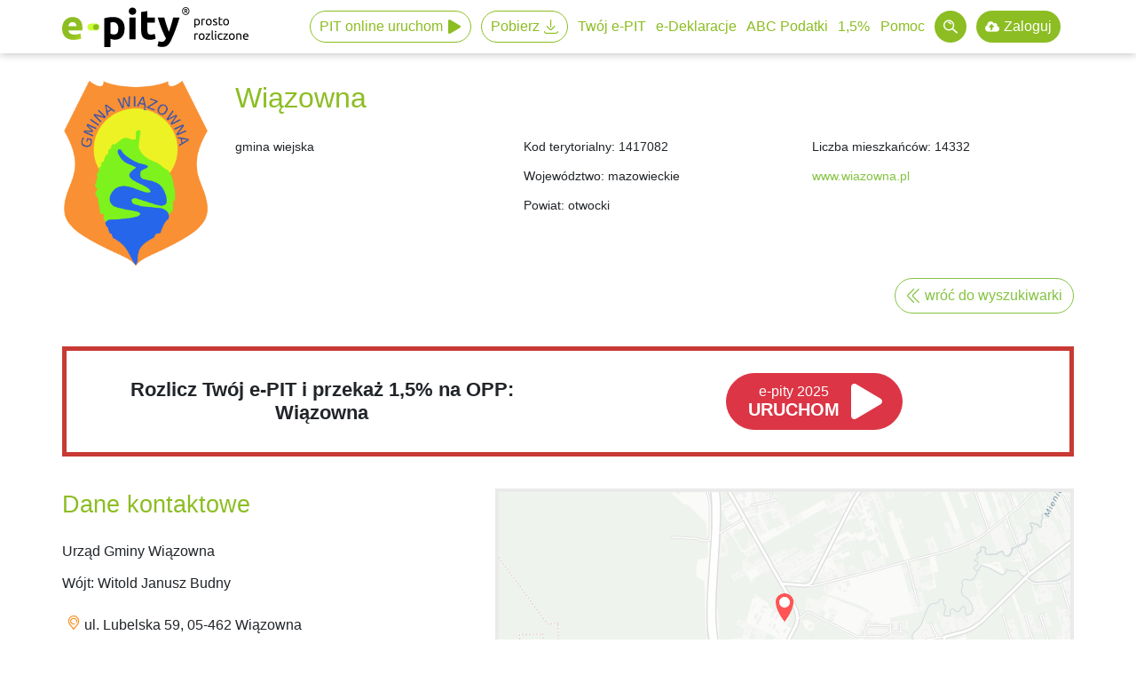

--- FILE ---
content_type: text/html; charset=UTF-8
request_url: https://www.e-pity.pl/wspieraj-lokalnie-gminy/jeden-procent-podatku-opp-w-gminie-wiazowna-1417082
body_size: 22771
content:
<!doctype html>
<html lang="pl">
<head>
    <!--CMSLabTailorID server=28 page=798 ver=1 lang=pl-->
    <!--CMSLabTailorFTP date=Mon, 19 Jan 2026 13:57:34 +0100-->
    
<script>
// Define dataLayer and the gtag function.
	window.dataLayer = window.dataLayer || [];
	function gtag(){dataLayer.push(arguments);}

	let ad_storage = 'denied';
	let analytics_storage = 'denied';
	let ad_user_data = 'denied';
	let ad_personalization = 'denied';

	if (document.cookie.split(';').some((item) => item.includes('ad_storage=true'))) {
		ad_storage = 'granted';
	}
	if (document.cookie.split(';').some((item) => item.includes('ad_user_data=true'))) {
		ad_user_data = 'granted';
	}
	if (document.cookie.split(';').some((item) => item.includes('ad_personalization=true'))) {
		ad_personalization = 'granted';
	}
	if (document.cookie.split(';').some((item) => item.includes('analytics_storage=true'))) {
		analytics_storage = 'granted';
	}
	// Default ad_storage to 'denied'.
	gtag('consent', 'default', {
		'ad_storage': ad_storage,
		'ad_user_data': ad_user_data,
		'ad_personalization': ad_personalization,
		'analytics_storage': analytics_storage
	});
	gtag('set', 'ads_data_redaction', (ad_storage==='granted'?false:true));
	dataLayer.push({ event: 'default_consent'});

	let COOKIE_NAME = 'efile-cookie-28';
		let COOKIE_PATH = '/cms/inc/1/cookieinfo.html';
</script>
            
				<!-- Google Tag Manager -->
				<script>(function(w,d,s,l,i){w[l]=w[l]||[];w[l].push({'gtm.start':
				new Date().getTime(),event:'gtm.js'});var f=d.getElementsByTagName(s)[0],
				j=d.createElement(s),dl=l!='dataLayer'?'&l='+l:'';j.async=true;j.src=
				'https://www.googletagmanager.com/gtm.js?id='+i+dl;f.parentNode.insertBefore(j,f);
				})(window,document,'script','dataLayer','GTM-K5LCKNF');</script>
				<!-- End Google Tag Manager --> 

    <title>Wspieraj lokalnie - przekaż 1,5% podatku w gminie Wiązowna | e-pity</title>
    <meta name="robots" content="all">
    <meta charset="utf-8">
    <meta name="viewport" content="width=device-width, initial-scale=1, maximum-scale=1, user-scalable=no">
        <meta name="copyright" content="e-file sp. z o.o.">
    <meta name="author" content="e-file sp. z o.o.">
     
	<meta property="og:image" content="https://www.e-pity.pl/cms/img/u/og/og_ep.jpg">
	<meta name="apple-itunes-app" content="app-id=1213410455, app-argument=https://apps.apple.com/us/app/e-pity/id1213410455?itsct=apps_box&itscg=30200">
	<link rel="apple-touch-icon" href="../cms/img/1/epity_app_ico.png">
                
	<meta name="google-play-app" content="app-id=com.efile.epitymobile">
	<link rel="android-touch-icon" href="../cms/img/1/epity_app_ico.svg">
	
	<meta http-equiv="Cache-control" content="public" max-age="31536000">
    
    <meta name="description" content="Wykaz organizacji pożytku publicznego w gminie Wiązowna. Wspieraj lokalne OPP i przekaż swój 1% podatku. Skorzystaj z darmowego programu e-pity i wybierz dowolny cel KRS na przekazanie podatku.">
    
    <link rel="shortcut icon" href="../cms/img/1/imgnpm/favicon/ep/favicon.ico">
    
    
    
    <link rel="preload" as="style" href="../cms/img/1/build/prod/css/epity/main.css" /><link rel="stylesheet" type="text/css" href="../cms/img/1/build/prod/css/epity/main.css" />
    
    <script type="application/ld+json">{"@context":"http:\/\/schema.org","@type":"Organization","name":"e-file sp. z o.o.","url":"https:\/\/e-file.pl\/","description":"e-file  udoskonala komunikacj\u0119 z organami administracji poprzez dostarczanie intuicyjnego oprogramowania, u\u0142atwiaj\u0105cego szybkie i bezb\u0142\u0119dne wype\u0142nianie oraz wysy\u0142anie obowi\u0105zkowych dokument\u00f3w elektronicznych. Dzi\u0119ki temu wype\u0142nianie dowolnych obowi\u0105zk\u00f3w urz\u0119dowych jest proste, nowoczesne, elektroniczne i zgodne z najnowszymi przepisami prawa. Nasze programy pomagaj\u0105 podatnikom w prosty spos\u00f3b rozliczy\u0107 elektronicznie PIT. Umo\u017cliwiaj\u0105 r\u00f3wnie\u017c ksi\u0119gowym i przedsi\u0119biorcom szybkie i kompletne za\u0142atwienie szeroko poj\u0119tych e-formalno\u015bci.","email":"biuro@e-file.pl","telephone":"+48 61 307 17 77","vatID":"7811934421","logo":{"@type":"ImageObject","url":"https:\/\/www.e-file.pl\/cms\/img\/3\/imgnpm\/logo\/logo_ef.png"},"image":{"@type":"ImageObject","url":"https:\/\/www.e-file.pl\/cms\/img\/3\/imgnpm\/og\/og_ef.jpg"},"contactPoint":{"@type":"ContactPoint","telephone":"+48 61 307 17 77","email":"biuro@e-file.pl","contactType":"customer service"},"address":{"@type":"PostalAddress","streetAddress":"ul. Rubie\u017c 46 C4\/91","addressLocality":"Pozna\u0144","postalCode":"61-612","addressCountry":"PL"},"sameAs":["https:\/\/www.facebook.com\/epity,https:\/\/www.facebook.com\/formularze,https:\/\/www.facebook.com\/aplikacjafirmly","https:\/\/www.youtube.com\/@e-file"]}</script>
</head>
<body class="bd2 govarea">
 
<!-- Google Tag Manager (noscript) -->
<noscript><iframe src="https://www.googletagmanager.com/ns.html?id=GTM-K5LCKNF"
height="0" width="0" style="display:none;visibility:hidden"></iframe></noscript>
<!-- End Google Tag Manager (noscript) -->
			


<div class="navbar navbar-expand-lg fixed">
    <div class="container">
        <a id="logo" class="navbar-brand" href="../">e-Pity po prostu</a>

        <button class="navbar-toggle" type="button">
            <span class="navbar-toggle-icon"></span>
        </button>

        <div class="navbar-menu">
            <div class="container">
                

<ul class="nav navbar-nav">

<li class="nav-item navbar-nav-item menu online link_online link_online_event" data-target="#navbar-submenu-link0">
<a href="https://www.e-pity.pl/pit-online/?&pitonline=true" class="menu online link_online link_online_event"target="_blank" title="Uruchom wersję e-PIT online przez internet 2025 (2026)">PIT online uruchom</a>

</li>

<li class="nav-item navbar-nav-item menu link_download_event link_changer down-modal" data-target="#navbar-submenu-link1">
<a href="../pobierz-darmowy-program/?&partner=menutopdownload" class="menu link_download_event link_changer down-modal" title="Automatyczne pobranie Program e-PITy 2025 (2026) dla systemu w jakim pracujesz">Pobierz</a>

</li>

<li class="nav-item navbar-nav-item menu" data-target="#navbar-submenu-link2">
<a href="../twoj-e-pit/" class="menu" title="Sprawdź i rozlicz samodzielnie Twój e PIT 2025 (2026)">Twój e-PIT</a>

</li>

<li class="nav-item navbar-nav-item menu" data-target="#navbar-submenu-link3">
<a href="../e-deklaracje/" class="menu" title="Wysyłaj e-deklaracje PIT 2025 (2026) wersja on-line lub program desktop">e-Deklaracje</a>

</li>

<li class="nav-item navbar-nav-item menu" data-target="#navbar-submenu-link4">
<a href="../jak-wypelnic-rozliczyc-pita/" class="menu" title="Bezpłatne poradniki PIT 2023 (2024), broszury i przykłady">ABC Podatki</a>

</li>

<li class="nav-item navbar-nav-item menu" data-target="#navbar-submenu-link5">
<a href="../wyszukiwarka-opp-organizacje-pozytku-publicznego/" class="menu" title="Jak przekazać 1,5% oraz jak pozyskać 1,5% dla OPP">1,5%</a>

</li>

<li class="nav-item navbar-nav-item menu" data-target="#navbar-submenu-link6">
<a href="../pomoc/" class="menu" title="Instrukcja, FAQ, video oraz dane techniczne e-pity">Pomoc</a>

</li>

<li class="nav-item navbar-nav-item menu_search" data-target="#navbar-submenu-link7">
<a href="../wyniki-wyszukiwania/" class="menu_search" title="Przeszukaj serwis e-pity.pl"></a>

</li>

<li class="nav-item navbar-nav-item menu_dysk" data-target="#navbar-submenu-link8">
<a href="https://www.e-pity.pl/pit-online/index.php#/archiwum?partner=epzaloguj" class="menu_dysk"target="_blank" title="Zaloguj się do Dysku e-pity - Twoje archiwum w Programie e-pity online">Zaloguj</a>

</li>

</ul>



<div class="navbar-submenu" id="navbar-submenu">
    <div class="navbar-submenu-block" id="navbar-submenu-link2">
        <div class="container">
            <div><img src="../cms/img/u/ikony/twoj-epit.png" width="250"><div class="navbar-submenu-list"><a  class="navbar-submenu-list-item"href="../rozliczenie-pit-przez-urzad-skarbowy-wniosek/">Czy urząd skarbowy sam rozliczy PIT?</a><a  class="navbar-submenu-list-item"href="../ulgi-odliczenia/">Ulgi podatkowe</a><a  class="navbar-submenu-list-item"href="../twoj-e-pit/dlaczego-warto-sprawdzic-rozliczyc-twoj-epit/">Dlaczego warto sprawdzić Twój e-PIT?</a><a  class="navbar-submenu-list-item"href="../ulgi-odliczenia/ulga-prorodzinna/">Ulga na dziecko 2025</a><a  class="navbar-submenu-list-item"href="../jak-wypelnic-rozliczyc-pita/">Jak rozliczyć PIT?</a><a  class="navbar-submenu-list-item"href="../ulgi-odliczenia/ulga-rehabilitacyjna/">Ulga rehabilitacyjna 2025</a><a  class="navbar-submenu-list-item"href="../do-kiedy-pit/">Do kiedy PIT za 2025 rok?</a><a  class="navbar-submenu-list-item"href="../ulgi-odliczenia/ulga-termomodernizacyjna/">Ulga termomodernizacyjna 2025</a><a  class="navbar-submenu-list-item"href="../pit-37/">PIT 37</a><a  class="navbar-submenu-list-item"href="../ulga-dla-mlodych-pit-zerowy/">Ulga dla młodych 2025</a><a  class="navbar-submenu-list-item"href="../pit-36/">PIT 36</a><a  class="navbar-submenu-list-item"href="../ulgi-odliczenia/ulga-krwiodawstwo/">Odliczenie krwi od podatku 2025</a><a  class="navbar-submenu-list-item"href="../pit-28/">PIT 28</a><a  class="navbar-submenu-list-item"href="../ulgi-odliczenia/ulga-na-internet/">Ulga na internet 2025</a><a  class="navbar-submenu-list-item"href="../pit-38/">PIT 38</a><a  class="navbar-submenu-list-item"href="../ulgi-odliczenia/odliczenie-darowizny-od-podatku/">Odliczenie darowizny od podatku</a><a  class="navbar-submenu-list-item"href="../korekta-pit/">Korekta PIT za 2025</a><a  class="navbar-submenu-list-item"href="../ulgi-odliczenia/odliczenie-na-emeryture-ikze/">IKZE - odliczenie na emeryturę</a></div><div><a class="morelink" href="../twoj-e-pit/">zobacz więcej</a></div></div>        </div>
    </div>
    <div class="navbar-submenu-block" id="navbar-submenu-link3">
        <div class="container">
            <div><img src="../cms/img/u/menu/edek.png" width="250"><p><strong>e-Deklaracje</strong></p><div class="navbar-submenu-list"><a  class="navbar-submenu-list-item"href="../pit-37-program-online/">PIT 37 online</a><a  class="navbar-submenu-list-item"href="../pobierz-darmowy-program/">Program do rozliczania PIT</a><a  class="navbar-submenu-list-item"href="../pit-36-program-online/">PIT 36 online</a><a  class="navbar-submenu-list-item"href="../pit-przez-internet/">Jak rozliczyć PIT przez internet?</a><a  class="navbar-submenu-list-item"href="../pit-36l-program-online/">PIT 36L online</a><a  class="navbar-submenu-list-item"href="../e-deklaracje-vat-cit-pcc/">JPK_VAT, CIT- 8, PCC-3 online</a><a  class="navbar-submenu-list-item"href="../pit-38-program-online/">PIT 38 online</a><a  class="navbar-submenu-list-item"href="../zap-3-program-online/">ZAP-3 online</a><a  class="navbar-submenu-list-item"href="../pit-39-program-online/">PIT 39 online</a><a  class="navbar-submenu-list-item"href="../kwota-e-deklaracje-za-poprzedni-rok/">Kody weryfikacji z 2024 e-Deklaracji w 2026</a><a  class="navbar-submenu-list-item"href="../pit-28-program-online/">PIT 28 online</a><a  class="navbar-submenu-list-item"href="../kody-weryfikacji-e-deklaracje-gov-pl/">e-Deklaracje kody błędów</a><a  class="navbar-submenu-list-item"href="../pit-16A-program-online/">PIT 16A online</a><a  class="navbar-submenu-list-item"href="../e-urzad-skarbowy/">e-Urząd Skarbowy</a><a  class="navbar-submenu-list-item"href="../pit-o-program-online/">PIT 0 online</a><a  class="navbar-submenu-list-item"href="../znajdz-urzad-skarbowy-online/">Kody urzędów skarbowych do e-deklaracji</a></div><div><a class="morelink" href="../e-deklaracje/">zobacz więcej</a></div></div>        </div>
    </div>
    <div class="navbar-submenu-block" id="navbar-submenu-link4">
        <div class="container">
            <div><img src="../cms/img/u/menu/ABC.png" width="250"><p><strong>ABC Podatki</strong></p><div class="navbar-submenu-list"><a  class="navbar-submenu-list-item"href="../pit-podatek-dochodowy-od-osob-fizycznych/">Co to jest PIT?</a><a  class="navbar-submenu-list-item"href="../wspolne-rozliczenie-malzonkow-pit/">Wspólne rozliczenie małżonków 2025 (2026)</a><a  class="navbar-submenu-list-item"href="../skala-podatkowa/">Skala podatkowa 2025/2026</a><a  class="navbar-submenu-list-item"href="../ulgi-odliczenia/ulga-dla-samotnych-rodzicow/">Samotnie wychowująca dziecko</a><a  class="navbar-submenu-list-item"href="../kwota-wolna-od-podatku/">Kwota wolna od podatku</a><a  class="navbar-submenu-list-item"href="../pit-37/pit-40a-11a-emeryt-rencista-jak-rozliczyc/">PIT emeryt / rencista</a><a  class="navbar-submenu-list-item"href="../koszty-uzyskania-przychodu/">Koszty uzyskania przychodu</a><a  class="navbar-submenu-list-item"href="../zwrot-podatku-pit/">Zwrot podatku</a><a  class="navbar-submenu-list-item"href="../pity-2026/zmiany-w-rozliczeniu-pit-za-2025-rok-pity-2026/">PIT 2026 - zmiany w PIT za 2025</a><a  class="navbar-submenu-list-item"href="../pit-firma-rozliczenie-podatku/">Działalność gospodarcza</a><a  class="navbar-submenu-list-item"href="../pit-36l/">PIT 36L Podatek liniowy</a><a  class="navbar-submenu-list-item"href="../pit-2/">PIT-2 w 2025</a><a  class="navbar-submenu-list-item"href="../danina-solidarnosciowa/">Danina solidarnościowa</a><a  class="navbar-submenu-list-item"href="../jak-rozliczyc-pit-11/">PIT-11</a><a  class="navbar-submenu-list-item"href="../pit-za-wynajem/">PIT 28 najem</a><a  class="navbar-submenu-list-item"href="../pit-zagranica/">Rozliczenie dochodów z zagranicy</a><a  class="navbar-submenu-list-item"href="../pit-16a-karta-podatkowa/">PIT 16A Karta podatkowa</a><a  class="navbar-submenu-list-item"href="../podatek-pit-od-kryptowalut/">Podatek od kryptowalut</a><a  class="navbar-submenu-list-item"href="../umowa-zlecenie/">Umowa zlecenie a PIT</a><a  class="navbar-submenu-list-item"href="../inne-zrodla-przychodu/">Przychody z innych źródeł PIT-11</a><a  class="navbar-submenu-list-item"href="../umowa-o-dzielo/">Umowa o dzieło</a></div><div><a class="morelink" href="../jak-wypelnic-rozliczyc-pita/">zobacz więcej</a></div></div>        </div>
    </div>
    <div class="navbar-submenu-block" id="navbar-submenu-link5">
        <div class="container">
            <div><img src="../cms/img/u/menu/15proc.png" width="250"><p><strong>1,5% dla OPP "Akcja e-life"</strong></p><div class="navbar-submenu-list"><a  class="navbar-submenu-list-item"href="../wyszukiwarka-opp-organizacje-pozytku-publicznego/">Wyszukiwarka OPP</a><a  class="navbar-submenu-list-item"href="../wykaz-opp/">Organizacje Pożytku Publicznego - wykaz</a><a  class="navbar-submenu-list-item"href="../co-to-jest-opp/">OPP - co to znaczy?</a><a  class="navbar-submenu-list-item"href="../odliczenie-opp-poradnik/">Jak przekazać 1,5% podatku?</a><a  class="navbar-submenu-list-item"href="../1-procent-opp/">1,5% dla OPP "Akcja e-life"</a><a  class="navbar-submenu-list-item"href=".">1,5% wspieraj lokalnie</a><a  class="navbar-submenu-list-item"href="../">Darmowy pakiet 1.5% dla OPP</a><a  class="navbar-submenu-list-item"href="../">Promocja 1,5% dla OPP</a></div><div><a class="morelink" href="../wyszukiwarka-opp-organizacje-pozytku-publicznego/">zobacz więcej</a></div></div>        </div>
    </div>
    <div class="navbar-submenu-block" id="navbar-submenu-link6">
        <div class="container">
            <div><img src="../cms/img/u/menu/pomoc.png" width="250"><div class="navbar-submenu-list"><a  class="navbar-submenu-list-item"href="../pomoc-epity/">Dokumentacja - jak korzystać z programu?</a><a  class="navbar-submenu-list-item"href="../kalkulatory-podatkowe/">Kalkulator podatkowy</a><a  class="navbar-submenu-list-item"href="../faq-epity/">FAQ</a><a  class="navbar-submenu-list-item"href="../kalkulatory-podatkowe/wynagrodzenia-place/">Kalkulator wynagrodzeń</a><a  class="navbar-submenu-list-item"href="../pomoc/dane-techniczne/">Dane techniczne - wymagania sprzętowe</a><a  class="navbar-submenu-list-item"href="../kalkulatory-podatkowe/maly-zus-plus/">Kalkulator składki zdrowotnej 2026</a><a  class="navbar-submenu-list-item"href="../kalkulatory-podatkowe/samozatrudnienie/">Kalkulator - samozatrudnienie</a><a  class="navbar-submenu-list-item"href="../kalkulatory-podatkowe/maly-zus-plus/">Kalkulator mały ZUS plus</a><a  class="navbar-submenu-list-item"href="../kalkulatory-podatkowe/ryczalt-ewidencjonowany/">Kalkulator - ryczałt</a><a  class="navbar-submenu-list-item"href="../kalkulatory-podatkowe/odsetki-zus/">Kalkulator odsetek ZUS</a><a  class="navbar-submenu-list-item"href="../kalkulatory-podatkowe/kilometrowka/">Kilometrówka - kalkulator</a><a  class="navbar-submenu-list-item"href="../kalkulatory-podatkowe/odsetki-podatkowe/">Kalkulator odsetek podatkowych</a><a  class="navbar-submenu-list-item"href="../kalkulatory-podatkowe/brutto-netto-vat/">Kalkulator VAT (brutto-netto)</a><a  class="navbar-submenu-list-item"href="../kalkulatory-podatkowe/odsetki-od-czynnosci-cywilnoprawnych-pcc/">Kalkulator odsetek cywilnoprawnych</a><a  class="navbar-submenu-list-item"href="../kalkulatory-podatkowe/rozliczenie-pit-z-malzonkiem/">Wspólne rozliczenie małżonków - kalkulator</a></div><div><a class="morelink" href="../pomoc/">zobacz więcej</a></div></div>        </div>
    </div>
</div>


                
            </div>
        </div>
    </div>
</div>
<header id="header">
    <div class="lev6"></div>
</header>

<div class="main_top_100 center">
    
    
    
</div>

<div id="main" class="container">

    <div class="main_top">
        
        
        
<div class="td td0" >
    
    <div class="plain">
        
        <div class="gv_office">

    <div class="row gv_top_info">
        <div class="col-md-2 col-sm-5">
            <div class="gv-emblem">
                <img src="https://opp.e-pity.pl/govlogo/1417082.png" alt="Herb: Wiązowna">
            </div>
        </div>

        <div class="col-md-10 offset-md-0 col-sm-6 offset-sm-1">
            <div class="row">
                <div class="col-12">
                    <h1>Wiązowna</h1>
                </div>

                <div class="col-md-4">
                    <p><span>gmina wiejska</span></p>
                    
                </div>

                <div class="col-md-4">
                    <p><label>Kod terytorialny:</label> 1417082</p>
                    <p><label>Województwo:</label> mazowieckie</p>
                    <p><label>Powiat:</label> otwocki</p>
                </div>

                <div class="col-md-4">
                    <p><label>Liczba mieszkańców:</label> 14332</p>
                    <p><a href="http://www.wiazowna.pl" rel="nofollow">www.wiazowna.pl</a></p>
                </div>
            </div>
        </div>

        <div class="col-md-12 us-search-main my-2">
            <a class="btn btn-outline-primary" href=".">wróć do wyszukiwarki</a>
        </div>

    </div>

    <div class="box_nice col-md-12">
        <div class="box_row row">
            <div class="box_col_text col">
                <a href="https://www.e-pity.pl/pit-online/index.php?gov=1417082" onclick="dataLayer.push({'event': 'online_click', 'eventCategory' : 'download_LPGOV', 'eventAction' : 'MAIN', 'eventLabel' : 'CALLACTION'});" title="Rozlicz PIT i przekaż 1,5% na nasze OPP"> Rozlicz Twój e-PIT i przekaż 1,5% na OPP: Wiązowna</a>
            </div>

            <div class="box_col_ca col">
                <a href="https://www.e-pity.pl/pit-online/index.php?gov=1417082" onclick="dataLayer.push({'event': 'online_click', 'eventCategory' : 'download_LPGOV', 'eventAction' : 'MAIN', 'eventLabel' : 'CALLACTION'});" class="btn btn-play download-btn-play" title="Rozlicz PIT i przekaż 1,5% na nasze OPP."><small>e-pity 2025</small>URUCHOM</a>
            </div>
        </div>
    </div>





    <div class="row mt-4 mb-3">
        <div class="col-sm-12 col-md-5">
            <h2>Dane kontaktowe</h2>

            <p>Urząd Gminy Wiązowna</p>
            <p><label>Wójt</label>: Witold Janusz Budny</p>
            <p class="us_nice us_map">ul. Lubelska 59, 05-462 Wiązowna</p>
            <p class="us_nice us_phone">22 5125800</p>
            <p class="us_nice us_fax">22 5125802</p>
            <p class="us_nice us_mail"><i class="fal fa-envelope"></i><a href="mailto:urzad@wiazowna.pl">urzad@wiazowna.pl</a></p>
            <p class="us_nice us_www"><i class="fal fa-globe"></i><a href="https://www.wiazowna.pl" target="_blank">www.wiazowna.pl</a></p>


<!--            <a class="btn btn-primary" href="--><!--">Skontaktuj się z nami <i class="fa fa-angle-double-right" aria-hidden="true"></i></a>-->
        </div>

        <div class="col-sm-12 col-md-7">
            <div id="map"></div>
        </div>
    </div>

    <div class="row">
        <div class="col-sm-12">
            <div class="procent_1_baner">
                <p>OPP działające na terenie gminy Wiązowna zebrały<br>w 2019 roku <strong>26 348 zł</strong> z tytułu 1,5%</p>
            </div>
        </div>
    </div>

    <div class="row list-office">
        <div class="archLink"><a name="usOffice"></a></div>
        <div class="col-sm-12 mb-2">
            
        </div>
        <div class="col-sm-12" id="opp_local">
            <h2>OPP działające na rzecz gminy</h2><div class="loader" style="margin-bottom: 30px"><i class="fa fa-cog fa-spin"></i> Pobieranie listy OPP. Proszę czekać...</div>
        </div>
    </div>

    <div class="row">
        <div class="gv_desc"><p>Logo gminy pobrano z serwisu: https://pl.wikipedia.org/</p></div>
    </div>
</div>

<script>
    var GOV_ADDRESS = 'ul. Lubelska 59, 05-462 Wiązowna';
    var OPP_LOCAL_URL = 'https://opp.e-pity.pl/api/govopp/1417082';
    var GOV_LATLNG = {lat: 52.1740636, lng: 21.2929807};
</script>

        
        
    </div>
    
</div>

    </div>

    <div class="main">
        <div class="left">
            
            
            
            
            </div>

        <div class="center">
            
            
            
            
            </div>

        <div class="right">
            
            
            
            
            
            
            </div>
    </div>

    <div class="main_bottom">
        
        
        
<div class="td td1" >
    
    <div class="plain">
        
        
        
        
<div class="row gv_banery ">
    <div class="col-md-6">

        <div class="gv_baner_gov">
            <div>
                <p>Jesteś GMINĄ?</p>
                <a href="1-procent-lokalnie/">SPRAWDŹ</a>
            </div>
        </div>

    </div>

    <div class="col-md-6">

        <div class="gv_baner_opp">
            <div>
                <p>Jesteś OPP</p>
                <a href="../1-procent-opp/">SPRAWDŹ</a>
            </div>
        </div>

    </div>
</div>

    </div>
    
</div>

    </div>
</div>



<div class="foot foot-opp">
	<div class="container">
        <div class="foot-title"><span>Wspieramy OPP</span></div>        <div class="foot-slider">
                            <div><a href="https://fundacjaagnieszka.pl/" target="_blank" title="Fundacja Dzieciom z Uposledzeniem Umysłowym &#8221;Agnieszka&#8221;" rel="nofollow"><img src="../cms/img/1/photo-loader.svg" data-src="../cms/img/u/OPP/Agnieszka.png" alt="" /></a></div>
                            <div><a href="https://www.domnadziei.pl/" target="_blank" title="Fundacja &#8221;Dom Nadziei&#8221;" rel="nofollow"><img src="../cms/img/1/photo-loader.svg" data-src="../cms/img/u/OPP/DomNadziei.png" alt="" /></a></div>
                            <div><a href="https://www.wsparcie.org.pl/" target="_blank" title="Stowarzyszenie na Rzecz Dzieci ze Złożoną Niepełnosprawnością&#8221;Potrafie więcej&#8221;" rel="nofollow"><img src="../cms/img/1/photo-loader.svg" data-src="../cms/img/u/OPP/PotrafieWiecej.png" alt="" /></a></div>
                            <div><a href="https://www.drclown.pl/" target="_blank" title="Fundacja ”Dr Clown”" rel="nofollow"><img src="../cms/img/1/photo-loader.svg" data-src="../cms/img/u/OPP/DrClown.png" alt="" /></a></div>
                            <div><a href="https://www.pomagaj.org.pl/" target="_blank" title="Fundacja Dzieciom POMAGAJ" rel="nofollow"><img src="../cms/img/1/photo-loader.svg" data-src="../cms/img/u/OPP/DzieciomPomagaj.png" alt="" /></a></div>
                            <div><a href="https://www.natak.pl/" target="_blank" title="Stowarzyszenie na TAK" rel="nofollow"><img src="../cms/img/1/photo-loader.svg" data-src="../cms/img/u/OPP/naTak.png" alt="" /></a></div>
                            <div><a href="https://www.promykslonca.pl/" target="_blank" title="Fundacja Promyk Słońca" rel="nofollow"><img src="../cms/img/1/photo-loader.svg" data-src="../cms/img/u/OPP/0000090215_logo.png" alt="" /></a></div>
                            <div><a href="https://www.amazonki.stargard.pl/" target="_blank" title="Stowarzyszenie Amazonek Stokrotka" rel="nofollow"><img src="../cms/img/1/photo-loader.svg" data-src="../cms/img/u/OPP/Amazonki.png" alt="" /></a></div>
                            <div><a href="https://www.bezbarier.org" target="_blank" title="Stowarzyszeniem  pomocy osobom niepełnosprawnym „Bez Barier”" rel="nofollow"><img src="../cms/img/1/photo-loader.svg" data-src="../cms/img/u/OPP/BezBarier.png" alt="" /></a></div>
                            <div><a href="https://dfoz.pl/" target="_blank" title="Diecezjalna Fundacja Obrony Życia w Opolu" rel="nofollow"><img src="../cms/img/1/photo-loader.svg" data-src="../cms/img/u/OPP/dfoz.png" alt="" /></a></div>
                            <div><a href="https://www.sercedziecka.org.pl/" target="_blank" title="Fundacja Serce Dziecka im. Diny Radziwiłłowej" rel="nofollow"><img src="../cms/img/1/photo-loader.svg" data-src="../cms/img/u/OPP/SerceDziecka.png" alt="" /></a></div>
                            <div><a href="https://www.rodziny.info/" target="_blank" title="Stowarzyszenie Rodzin &#8221;Zdrowie Psychiczne&#8221;" rel="nofollow"><img src="../cms/img/1/photo-loader.svg" data-src="../cms/img/u/OPP/ZdrowiePsychiczne.png" alt="" /></a></div>
                            <div><a href="https://www.stowarzyszenie-rozwoju.eu/" target="_blank" title="Stowarzyszenie Na Rzecz Rozwoju Psychiatrii i Opieki Środowiskowej" rel="nofollow"><img src="../cms/img/1/photo-loader.svg" data-src="../cms/img/u/OPP/PsychiatriaSrodowiskowa.png" alt="" /></a></div>
                            <div><a href="https://www.helenow.pl/" target="_blank" title="Towarzystwo Przyjaciół Dzieci  &#8221;Helenów&#8221;" rel="nofollow"><img src="../cms/img/1/photo-loader.svg" data-src="../cms/img/u/OPP/helenow.png" alt="" /></a></div>
                            <div><a href="https://www.psonigorzow.org.pl/" target="_blank" title="Koło Polskiego Stowarzyszenia na rzecz osób z upośledzeniem umysłowym w Gorzowie Wlkp." rel="nofollow"><img src="../cms/img/1/photo-loader.svg" data-src="../cms/img/u/OPP/PSOUU.png" alt="" /></a></div>
                            <div><a href="https://www.fundacjanadzieja.org" target="_blank" title="Fundacja Służby Rodzinie &#8221;Nadzieja&#8221;" rel="nofollow"><img src="../cms/img/1/photo-loader.svg" data-src="../cms/img/u/OPP/0000262774_logo.png" alt="" /></a></div>
                    </div>
        <div class="foot-slider-footer">
            <div></div>
        </div>
    </div>
</div>

<div class="td td1" style="text-align:center;">
    
    <div class="anchor-link">
        <div class="title" id="link_315103">
            
            <h2>Jakość programów e-file sprawdzona i potwierdzona przez:</h2>
        </div>
    </div>
    
    <div class="plain">
        
        
        
        <div class="container"><div class="row justify-content-center"><div class="col-8 col-sm mb-4 mb-sm-3 text-center" ><a class="logo" href="../o_programie/skwp/" title="Pozytywna Opinia Księgowych"><img src="https://www.e-pity.pl/cms/img/1/imgnpm/partners/SKWP.png" alt="Pozytywna Opinia Księgowych"></a></div><div class="col-8 col-sm mb-4 mb-sm-3 text-center"><a class="logo" href="../o-programie/kibr/" title="Pozytywna Opinia Krajowej Izby Biur Rachunkowych"><img src="https://www.e-pity.pl/cms/img/1/imgnpm/partners/KIBR.png" alt="Pozytywna Opinia Krajowej Izby Biur Rachunkowych"></a></div></div></div>
    </div>
    
</div>

<div class="page__footer">
    <div class="container">
        <div class="page__footer__lev1"><div class="row justify-content-center"><div class="col-8 col-sm mb-4 mb-sm-3"><a class="logo logo-fix-height" href="https://www.e-file.pl/" title="e-file.pl"><?xml version="1.0" encoding="UTF-8" standalone="no"?>
<!DOCTYPE svg PUBLIC "-//W3C//DTD SVG 1.1//EN" "http://www.w3.org/Graphics/SVG/1.1/DTD/svg11.dtd">
<svg width="100%" height="100%" viewBox="0 0 231 67" version="1.1" xmlns="http://www.w3.org/2000/svg" xmlns:xlink="http://www.w3.org/1999/xlink" xml:space="preserve" xmlns:serif="http://www.serif.com/" style="fill-rule:evenodd;clip-rule:evenodd;stroke-linejoin:round;stroke-miterlimit:2;">
    <g transform="matrix(1,0,0,1,0,0.01)">
        <g>
            <path id="SVGID_1_" d="M21.06,19.89C27.3,19.89 32.23,21.8 35.86,25.61C39.48,29.43 41.291,35.05 41.291,42.46C41.291,43.18 41.261,43.981 41.201,44.84C41.15,45.7 41.091,46.47 41.041,47.141L12.79,47.141C13.069,49.701 14.269,51.731 16.38,53.241C18.5,54.741 21.34,55.501 24.91,55.501C27.189,55.501 29.43,55.291 31.639,54.871C33.839,54.451 35.629,53.94 37.029,53.321L38.7,63.439C38.029,63.769 37.139,64.099 36.019,64.439C34.91,64.769 33.669,65.07 32.299,65.32C30.939,65.57 29.479,65.779 27.909,65.939C26.348,66.109 24.789,66.189 23.228,66.189C19.278,66.189 15.838,65.609 12.909,64.439C9.989,63.269 7.558,61.669 5.638,59.629C3.72,57.6 2.3,55.189 1.38,52.4C0.46,49.62 0,46.609 0,43.38C0,39.481 0.6,36.061 1.8,33.14C3,30.219 4.57,27.78 6.52,25.83C8.47,23.88 10.71,22.4 13.25,21.4C15.78,20.39 18.39,19.89 21.06,19.89ZM12.79,38.609L29.25,38.609C29.2,37.549 29.02,36.519 28.71,35.519C28.399,34.519 27.93,33.629 27.29,32.85C26.649,32.07 25.84,31.43 24.87,30.92C23.89,30.42 22.68,30.17 21.229,30.17C19.839,30.17 18.639,30.41 17.639,30.88C16.629,31.36 15.799,31.98 15.129,32.76C14.459,33.54 13.939,34.45 13.579,35.481C13.22,36.51 12.96,37.561 12.79,38.609Z" style="fill:white;fill-rule:nonzero;"/>
            <path id="Layer_22_" d="M104.77,0C107.11,0 109.05,0.2 110.59,0.59C112.13,0.98 113.42,1.4 114.49,1.84L112.309,11.64C111.41,11.25 110.419,10.97 109.33,10.81C108.24,10.64 107.14,10.56 106.019,10.56C104.519,10.56 103.249,10.77 102.209,11.18C101.179,11.6 100.369,12.18 99.778,12.9C99.199,13.63 98.778,14.49 98.528,15.5C98.268,16.51 98.148,17.59 98.148,18.77L98.148,20.95L113.558,20.95L113.558,31.34L98.15,31.34L98.15,65.01L85.67,65.01L85.67,18.6C85.67,12.9 87.27,8.38 90.48,5.03C93.69,1.68 98.45,0 104.77,0ZM134.42,8.21C134.42,10.5 133.68,12.3 132.21,13.61C130.72,14.93 128.98,15.58 126.97,15.58C124.96,15.58 123.21,14.93 121.73,13.61C120.251,12.3 119.51,10.5 119.51,8.21C119.51,5.92 120.25,4.12 121.73,2.81C123.21,1.5 124.96,0.84 126.97,0.84C128.98,0.84 130.72,1.5 132.21,2.81C133.68,4.12 134.42,5.92 134.42,8.21ZM133.25,65.01L120.77,65.01L120.77,20.94L133.25,20.94L133.25,65.01Z" style="fill:white;fill-rule:nonzero;"/>
            <path id="Layer_23_" d="M162.57,65.85C158.94,65.79 156.001,65.401 153.73,64.67C151.47,63.95 149.68,62.93 148.371,61.62C147.06,60.3 146.161,58.71 145.69,56.84C145.22,54.971 144.98,52.86 144.98,50.52L144.98,2.01L157.46,0L157.46,48C157.46,49.12 157.55,50.13 157.71,51.02C157.88,51.911 158.2,52.67 158.68,53.281C159.15,53.901 159.84,54.401 160.73,54.791C161.621,55.181 162.82,55.431 164.331,55.541L162.57,65.85Z" style="fill:white;fill-rule:nonzero;"/>
            <path id="Layer_24_" d="M169.36,43.311C169.36,39.401 169.961,35.981 171.161,33.05C172.36,30.12 173.931,27.67 175.89,25.72C177.84,23.76 180.09,22.281 182.64,21.281C185.17,20.271 187.79,19.771 190.47,19.771C196.72,19.771 201.67,21.681 205.3,25.511C208.93,29.341 210.74,34.961 210.74,42.392C210.74,43.121 210.71,43.912 210.66,44.782C210.599,45.642 210.54,46.412 210.49,47.082L182.17,47.082C182.45,49.652 183.649,51.691 185.779,53.202C187.899,54.712 190.75,55.462 194.319,55.462C196.609,55.462 198.859,55.252 201.069,54.832C203.269,54.412 205.069,53.902 206.469,53.282L208.149,63.422C207.469,63.762 206.58,64.092 205.46,64.422C204.34,64.762 203.1,65.052 201.73,65.302C200.36,65.563 198.9,65.772 197.34,65.932C195.77,66.102 194.21,66.182 192.65,66.182C188.68,66.182 185.23,65.602 182.3,64.422C179.37,63.252 176.94,61.652 175.01,59.611C173.08,57.572 171.66,55.162 170.74,52.361C169.82,49.57 169.36,46.55 169.36,43.311ZM198.68,38.54C198.62,37.48 198.44,36.439 198.13,35.439C197.819,34.429 197.35,33.54 196.71,32.75C196.06,31.97 195.25,31.33 194.279,30.83C193.3,30.32 192.09,30.07 190.63,30.07C189.24,30.07 188.04,30.31 187.029,30.78C186.029,31.259 185.189,31.89 184.519,32.67C183.849,33.45 183.33,34.359 182.969,35.391C182.599,36.43 182.339,37.481 182.169,38.54L198.68,38.54Z" style="fill:white;fill-rule:nonzero;"/>
            <path id="Layer_25_" d="M230.59,7.83C230.59,9.05 230.39,10.15 229.98,11.13C229.581,12.1 229.041,12.92 228.36,13.59C227.68,14.26 226.9,14.78 226.001,15.13C225.11,15.48 224.171,15.66 223.19,15.66C222.211,15.66 221.27,15.48 220.38,15.13C219.48,14.78 218.69,14.26 218.02,13.59C217.34,12.92 216.8,12.1 216.39,11.13C215.991,10.15 215.79,9.05 215.79,7.83C215.79,6.6 215.99,5.5 216.39,4.52C216.8,3.55 217.34,2.73 218.02,2.06C218.701,1.39 219.48,0.88 220.38,0.52C221.27,0.17 222.21,-0.01 223.19,-0.01C224.17,-0.01 225.11,0.17 226.001,0.52C226.9,0.88 227.681,1.39 228.36,2.06C229.041,2.73 229.581,3.55 229.98,4.52C230.39,5.5 230.59,6.6 230.59,7.83ZM229.01,7.83C229.01,6.87 228.86,6.01 228.57,5.22C228.291,4.43 227.89,3.76 227.381,3.2C226.86,2.63 226.251,2.2 225.541,1.9C224.82,1.59 224.041,1.44 223.19,1.44C222.331,1.44 221.55,1.59 220.84,1.9C220.12,2.2 219.51,2.63 219,3.2C218.49,3.76 218.09,4.43 217.8,5.22C217.51,6.01 217.37,6.87 217.37,7.83C217.37,8.78 217.51,9.65 217.8,10.43C218.09,11.22 218.49,11.89 219,12.45C219.51,13.02 220.12,13.45 220.84,13.75C221.55,14.06 222.33,14.21 223.19,14.21C224.041,14.21 224.82,14.06 225.541,13.75C226.251,13.45 226.86,13.02 227.381,12.45C227.891,11.89 228.291,11.22 228.57,10.43C228.87,9.65 229.01,8.78 229.01,7.83ZM225.33,12.13C225,11.48 224.63,10.87 224.22,10.28C223.81,9.7 223.45,9.23 223.15,8.89L221.7,8.89L221.7,12.13L220.16,12.13L220.16,3.74C220.55,3.65 220.96,3.59 221.389,3.54C221.829,3.5 222.219,3.48 222.579,3.48C223.818,3.48 224.768,3.71 225.419,4.17C226.068,4.63 226.389,5.33 226.389,6.27C226.389,6.8 226.249,7.27 225.969,7.67C225.689,8.06 225.289,8.37 224.769,8.59C224.91,8.76 225.08,8.98 225.269,9.23C225.45,9.49 225.649,9.78 225.849,10.1C226.049,10.42 226.249,10.75 226.459,11.09C226.659,11.44 226.839,11.79 226.999,12.13L225.33,12.13ZM222.52,7.63C223.17,7.63 223.71,7.54 224.14,7.36C224.57,7.18 224.79,6.81 224.79,6.25C224.79,5.72 224.58,5.34 224.17,5.13C223.76,4.93 223.27,4.82 222.69,4.82C222.53,4.82 222.371,4.82 222.19,4.83C222.02,4.84 221.86,4.85 221.701,4.86L221.701,7.63L222.52,7.63Z" style="fill:white;fill-rule:nonzero;"/>
            <path id="Layer_26_" d="M68.63,33.18L68.63,33.17L58.09,33.17L58.33,33.18L58.08,33.18C54.229,33.18 51.35,36.3 51.35,40.16C51.35,44.01 54.23,47.14 58.08,47.14L68.63,47.14C72.49,47.14 75.609,44.009 75.609,40.16C75.61,36.3 72.49,33.18 68.63,33.18Z" style="fill:white;fill-rule:nonzero;"/>
        </g>
        <path id="dot" d="M74.38,40.16C74.38,43.34 71.8,45.92 68.62,45.92C65.439,45.92 62.859,43.34 62.859,40.16C62.859,36.97 65.439,34.4 68.62,34.4C71.8,34.4 74.38,36.98 74.38,40.16Z" style="fill:rgb(238,238,238);fill-rule:nonzero;"/>
    </g>
</svg>
</a></div><div class="col-8 col-sm mb-4 mb-sm-3"><a class="logo " href="https://www.fillup.pl/" title="fillup.pl"><?xml version="1.0" encoding="UTF-8" standalone="no"?>
<!DOCTYPE svg PUBLIC "-//W3C//DTD SVG 1.1//EN" "http://www.w3.org/Graphics/SVG/1.1/DTD/svg11.dtd">
<svg width="100%" height="100%" viewBox="0 0 228 71" version="1.1" xmlns="http://www.w3.org/2000/svg" xmlns:xlink="http://www.w3.org/1999/xlink" xml:space="preserve" xmlns:serif="http://www.serif.com/" style="fill-rule:evenodd;clip-rule:evenodd;stroke-linejoin:round;stroke-miterlimit:2;">
    <g>
        <path d="M227.832,6.864C227.832,7.938 227.653,8.903 227.301,9.759C226.947,10.613 226.473,11.335 225.877,11.921C225.28,12.511 224.592,12.96 223.811,13.271C223.026,13.582 222.204,13.736 221.34,13.736C220.481,13.736 219.655,13.582 218.871,13.271C218.086,12.96 217.397,12.511 216.805,11.921C216.207,11.335 215.735,10.612 215.379,9.759C215.025,8.904 214.85,7.939 214.85,6.864C214.85,5.788 215.028,4.823 215.379,3.968C215.733,3.114 216.207,2.394 216.805,1.804C217.401,1.216 218.086,0.767 218.871,0.456C219.655,0.147 220.477,-0.009 221.34,-0.009C222.198,-0.009 223.026,0.147 223.811,0.456C224.592,0.767 225.286,1.216 225.877,1.804C226.473,2.394 226.944,3.115 227.301,3.968C227.653,4.823 227.832,5.788 227.832,6.864M226.444,6.864C226.444,6.028 226.319,5.266 226.065,4.575C225.811,3.886 225.461,3.294 225.012,2.802C224.563,2.308 224.024,1.929 223.399,1.663C222.772,1.395 222.086,1.263 221.337,1.263C220.588,1.263 219.901,1.396 219.274,1.663C218.649,1.929 218.11,2.308 217.663,2.802C217.214,3.294 216.86,3.886 216.608,4.575C216.354,5.266 216.227,6.028 216.227,6.864C216.227,7.698 216.354,8.462 216.608,9.151C216.86,9.84 217.212,10.432 217.663,10.926C218.11,11.418 218.649,11.799 219.274,12.065C219.901,12.331 220.587,12.463 221.337,12.463C222.083,12.463 222.772,12.33 223.399,12.065C224.024,11.799 224.563,11.419 225.012,10.926C225.458,10.432 225.811,9.84 226.065,9.151C226.319,8.462 226.444,7.698 226.444,6.864M223.216,10.641C222.925,10.071 222.6,9.53 222.237,9.018C221.88,8.504 221.565,8.096 221.299,7.793L220.028,7.793L220.028,10.641L218.68,10.641L218.68,3.276C219.022,3.2 219.379,3.143 219.76,3.104C220.143,3.067 220.49,3.047 220.807,3.047C221.895,3.047 222.723,3.25 223.291,3.654C223.858,4.058 224.145,4.674 224.145,5.496C224.145,5.965 224.022,6.373 223.776,6.721C223.528,7.069 223.178,7.338 222.721,7.528C222.848,7.68 222.992,7.87 223.159,8.096C223.323,8.325 223.493,8.578 223.671,8.856C223.85,9.135 224.025,9.426 224.202,9.729C224.38,10.034 224.538,10.336 224.68,10.641L223.216,10.641ZM220.028,6.692L220.75,6.692C221.319,6.692 221.795,6.614 222.174,6.456C222.557,6.296 222.744,5.972 222.744,5.477C222.744,5.008 222.563,4.684 222.203,4.5C221.844,4.316 221.408,4.225 220.901,4.225C220.762,4.225 220.617,4.227 220.464,4.233C220.313,4.241 220.165,4.251 220.026,4.262L220.028,6.692Z" style="fill:white;fill-rule:nonzero;"/>
        <path d="M190.34,17.45C193.52,17.45 196.35,17.93 198.84,18.88C201.34,19.83 203.44,21.18 205.151,22.91C206.86,24.65 208.171,26.76 209.071,29.25C209.981,31.75 210.43,34.53 210.43,37.609C210.43,40.599 210.061,43.31 209.33,45.75C208.59,48.2 207.519,50.3 206.1,52.061C204.68,53.821 202.92,55.19 200.821,56.161C198.721,57.141 196.3,57.631 193.561,57.631C192.05,57.631 190.63,57.491 189.311,57.191C187.991,56.902 186.721,56.482 185.5,55.952L185.5,70.462L174.57,70.462L174.57,19.65C175.549,19.36 176.67,19.08 177.939,18.81C179.21,18.54 180.549,18.31 181.939,18.11C183.33,17.92 184.75,17.76 186.189,17.63C187.63,17.51 189.01,17.45 190.34,17.45ZM191.51,48.391C196.69,48.391 199.28,44.901 199.28,37.911C199.28,34.541 198.52,31.841 197.01,29.811C195.49,27.781 193.24,26.761 190.26,26.761C189.28,26.761 188.38,26.801 187.55,26.871C186.721,26.951 186.029,27.031 185.49,27.131L185.49,46.86C186.179,47.291 187.07,47.661 188.17,47.951C189.27,48.25 190.38,48.4 191.51,48.391Z" style="fill:white;"/>
        <path d="M153.38,18.33L153.38,48.1C152.69,48.201 151.91,48.29 151.029,48.36C150.15,48.43 149.32,48.47 148.54,48.47C146,48.47 144.26,47.68 143.34,46.12C142.41,44.56 141.94,42.01 141.94,38.49L141.94,18.33L131.02,18.33L131.02,39.81C131.02,42.459 131.28,44.87 131.821,47.08C132.36,49.269 133.26,51.17 134.541,52.76C135.812,54.35 137.53,55.58 139.711,56.46C141.881,57.34 144.61,57.779 147.881,57.779C151.11,57.779 154.191,57.55 157.121,57.08C160.051,56.62 162.451,56.12 164.311,55.58L164.311,18.33L153.38,18.33Z" style="fill:white;"/>
        <path id="Layer" d="M16.72,0C18.77,0 20.47,0.17 21.81,0.51C23.16,0.86 24.29,1.22 25.22,1.61L23.32,10.19C22.54,9.85 21.67,9.61 20.71,9.46C19.76,9.31 18.79,9.24 17.82,9.24C16.5,9.24 15.39,9.42 14.48,9.79C13.58,10.16 12.87,10.66 12.35,11.29C11.84,11.93 11.48,12.69 11.25,13.57C11.04,14.45 10.93,15.4 10.93,16.42L10.93,18.33L24.42,18.33L24.42,27.42L10.93,27.42L10.93,56.9L0,56.9L0,16.28C0,11.29 1.41,7.33 4.22,4.4C7.03,1.47 11.19,0 16.72,0ZM42.67,7.19C42.67,9.19 42.03,10.77 40.73,11.91C39.44,13.06 37.91,13.64 36.15,13.64C34.39,13.64 32.86,13.07 31.57,11.91C30.27,10.77 29.62,9.19 29.62,7.19C29.62,5.18 30.27,3.61 31.57,2.46C32.86,1.31 34.39,0.73 36.15,0.73C37.91,0.73 39.44,1.31 40.73,2.46C42.03,3.61 42.67,5.18 42.67,7.19ZM41.65,56.9L30.72,56.9L30.72,18.33L41.65,18.33L41.65,56.9Z" style="fill:white;fill-rule:nonzero;"/>
        <path id="Layer_1_" d="M67.31,57.63C64.13,57.58 61.56,57.24 59.58,56.609C57.6,55.97 56.03,55.08 54.88,53.929C53.73,52.78 52.95,51.39 52.54,49.749C52.12,48.108 51.91,46.269 51.91,44.219L51.91,1.76L62.84,0L62.84,42.01C62.84,42.99 62.91,43.87 63.06,44.651C63.2,45.44 63.48,46.1 63.9,46.63C64.32,47.17 64.91,47.609 65.7,47.95C66.48,48.3 67.53,48.519 68.85,48.609L67.31,57.63Z" style="fill:white;fill-rule:nonzero;"/>
        <path id="Layer_2_" d="M90.48,57.63C87.3,57.58 84.72,57.24 82.75,56.609C80.77,55.97 79.2,55.08 78.05,53.929C76.9,52.78 76.12,51.39 75.71,49.749C75.29,48.108 75.08,46.269 75.08,44.219L75.08,1.76L86.01,0L86.01,42.01C86.01,42.99 86.08,43.87 86.23,44.651C86.38,45.44 86.66,46.1 87.07,46.63C87.49,47.17 88.09,47.609 88.87,47.95C89.65,48.3 90.7,48.519 92.02,48.609L90.48,57.63Z" style="fill:white;fill-rule:nonzero;"/>
        <path d="M106.82,29.1L107.03,29.11L106.82,29.11C103.44,29.11 100.91,31.85 100.91,35.23C100.91,38.609 103.44,41.35 106.82,41.35L116.081,41.35C119.461,41.35 122.201,38.61 122.201,35.23C122.201,31.85 119.461,29.11 116.081,29.11L116.071,29.11L116.071,29.1L106.82,29.1Z" style="fill:white;"/>
    </g>
    <path id="dot" d="M120.85,35.23C120.85,37.87 118.71,40.01 116.071,40.01C113.431,40.01 111.28,37.87 111.28,35.23C111.28,32.59 113.43,30.45 116.071,30.45C118.71,30.45 120.85,32.59 120.85,35.23Z" style="fill:rgb(238,238,238);fill-rule:nonzero;"/>
</svg>
</a></div><div class="col-8 col-sm mb-4 mb-sm-3"><a class="logo logo-fix-height" href="https://www.fillup.pl/k24/" title="k24 - księgowość online"><?xml version="1.0" encoding="UTF-8" standalone="no"?>
<!DOCTYPE svg PUBLIC "-//W3C//DTD SVG 1.1//EN" "http://www.w3.org/Graphics/SVG/1.1/DTD/svg11.dtd">
<svg width="100%" height="100%" viewBox="0 0 211 79" version="1.1" xmlns="http://www.w3.org/2000/svg" xmlns:xlink="http://www.w3.org/1999/xlink" xml:space="preserve" xmlns:serif="http://www.serif.com/" style="fill-rule:evenodd;clip-rule:evenodd;stroke-linejoin:round;stroke-miterlimit:2;">
    <g>
        <path id="Path_18935" d="M15.166,0L0,2.445L0,79L15.166,79L15.166,55.529C17.019,57.044 18.736,58.717 20.3,60.529C22.027,62.5 23.67,64.559 25.229,66.704C26.791,68.849 28.257,70.986 29.653,73.132C31.049,75.278 32.28,77.233 33.36,79L50.805,79C49.646,76.76 48.221,74.278 46.53,71.555C44.839,68.832 42.973,66.113 40.93,63.4C38.895,60.679 36.792,58.046 34.621,55.5C32.661,53.175 30.554,50.978 28.312,48.923C32.379,44.923 36.127,41.045 39.558,37.29C42.989,33.535 46.503,29.588 50.1,25.45L32.059,25.45C31.112,26.601 29.977,27.95 28.652,29.496C27.327,31.042 25.921,32.677 24.433,34.4C22.944,36.12 21.4,37.858 19.8,39.614C18.2,41.37 16.657,43.058 15.171,44.677L15.171,0L15.166,0Z" style="fill:white;fill-rule:nonzero;"/>
        <g id="Path_18937" transform="matrix(1,0,0,1,-20.815,-1.883)">
            <path d="M145.273,29.021C145.279,31.568 144.761,34.089 143.751,36.427C142.699,38.856 141.371,41.156 139.792,43.28C138.126,45.527 136.293,47.647 134.311,49.621C132.284,51.648 130.281,53.58 128.325,55.402C127.308,56.349 126.208,57.413 125.025,58.596C123.842,59.779 122.709,60.979 121.625,62.196C120.545,63.418 119.574,64.546 118.731,65.596C118.054,66.355 117.522,67.232 117.162,68.183L147.407,68.183L147.407,80.873L100.525,80.873C100.374,79.934 100.306,78.984 100.32,78.034L100.32,75.6C100.283,72.552 100.815,69.524 101.889,66.672C102.929,63.985 104.311,61.443 106,59.108C107.706,56.754 109.626,54.563 111.734,52.562C113.863,50.535 115.977,48.506 118.075,46.474C119.7,44.921 121.222,43.449 122.641,42.058C123.966,40.776 125.219,39.422 126.393,38C127.401,36.791 128.254,35.461 128.932,34.041C129.525,32.788 129.838,31.421 129.847,30.035C129.847,27.062 129.003,24.956 127.308,23.742C125.458,22.478 123.253,21.837 121.014,21.912C119.269,21.901 117.534,22.192 115.888,22.772C114.375,23.312 112.915,23.991 111.527,24.799C110.336,25.489 109.199,26.269 108.127,27.133C107.181,27.914 106.471,28.533 105.998,29.01L98.49,18.453C101.56,15.617 105.073,13.302 108.89,11.6C112.894,9.798 117.239,8.881 121.629,8.91C125.232,8.838 128.825,9.316 132.284,10.33C134.991,11.133 137.499,12.498 139.642,14.336C141.561,16.049 143.024,18.211 143.901,20.629C144.853,23.317 145.317,26.154 145.273,29.005" style="fill:white;fill-rule:nonzero;"/>
        </g>
        <g id="Path_18938" transform="matrix(1,0,0,1,-35.852,-2.321)">
            <path d="M214.807,10.988L214.807,53.2L222.315,53.2L222.315,65.587L214.807,65.587L214.807,81.321L199.988,81.321L199.988,65.587L169.64,65.587L169.64,54.522C171.131,51.549 172.992,48.184 175.224,44.427C177.456,40.67 179.943,36.814 182.685,32.857C185.418,28.898 188.31,25.023 191.36,21.232C194.218,17.653 197.267,14.23 200.493,10.979L214.8,10.979L214.807,10.988ZM199.988,29.458C197.346,32.912 194.538,36.666 191.565,40.72C188.672,44.633 186.158,48.811 184.057,53.2L199.988,53.2L199.988,29.458Z" style="fill:white;fill-rule:nonzero;"/>
        </g>
        <g id="Path_18939" transform="matrix(1,0,0,1,-13.612,-11.74)">
            <path d="M71.879,55.55L72.147,55.55L71.879,55.558C67.745,55.714 64.429,59.157 64.429,63.295C64.429,67.432 67.745,70.875 71.879,71.031L83.567,71.031C83.596,71.031 83.626,71.032 83.655,71.032C87.899,71.032 91.392,67.539 91.392,63.295C91.392,59.05 87.899,55.558 83.655,55.558L83.567,55.558L71.879,55.55Z" style="fill:white;fill-rule:nonzero;"/>
        </g>
    </g>
    <g transform="matrix(1.3926,0,0,1.3926,-106.636,0.0125334)">
        <path d="M227.832,6.864C227.832,7.938 227.653,8.903 227.301,9.759C226.947,10.613 226.473,11.335 225.877,11.921C225.28,12.511 224.592,12.96 223.811,13.271C223.026,13.582 222.204,13.736 221.34,13.736C220.481,13.736 219.655,13.582 218.871,13.271C218.086,12.96 217.397,12.511 216.805,11.921C216.207,11.335 215.735,10.612 215.379,9.759C215.025,8.904 214.85,7.939 214.85,6.864C214.85,5.788 215.028,4.823 215.379,3.968C215.733,3.114 216.207,2.394 216.805,1.804C217.401,1.216 218.086,0.767 218.871,0.456C219.655,0.147 220.477,-0.009 221.34,-0.009C222.198,-0.009 223.026,0.147 223.811,0.456C224.592,0.767 225.286,1.216 225.877,1.804C226.473,2.394 226.944,3.115 227.301,3.968C227.653,4.823 227.832,5.788 227.832,6.864M226.444,6.864C226.444,6.028 226.319,5.266 226.065,4.575C225.811,3.886 225.461,3.294 225.012,2.802C224.563,2.308 224.024,1.929 223.399,1.663C222.772,1.395 222.086,1.263 221.337,1.263C220.588,1.263 219.901,1.396 219.274,1.663C218.649,1.929 218.11,2.308 217.663,2.802C217.214,3.294 216.86,3.886 216.608,4.575C216.354,5.266 216.227,6.028 216.227,6.864C216.227,7.698 216.354,8.462 216.608,9.151C216.86,9.84 217.212,10.432 217.663,10.926C218.11,11.418 218.649,11.799 219.274,12.065C219.901,12.331 220.587,12.463 221.337,12.463C222.083,12.463 222.772,12.33 223.399,12.065C224.024,11.799 224.563,11.419 225.012,10.926C225.458,10.432 225.811,9.84 226.065,9.151C226.319,8.462 226.444,7.698 226.444,6.864M223.216,10.641C222.925,10.071 222.6,9.53 222.237,9.018C221.88,8.504 221.565,8.096 221.299,7.793L220.028,7.793L220.028,10.641L218.68,10.641L218.68,3.276C219.022,3.2 219.379,3.143 219.76,3.104C220.143,3.067 220.49,3.047 220.807,3.047C221.895,3.047 222.723,3.25 223.291,3.654C223.858,4.058 224.145,4.674 224.145,5.496C224.145,5.965 224.022,6.373 223.776,6.721C223.528,7.069 223.178,7.338 222.721,7.528C222.848,7.68 222.992,7.87 223.159,8.096C223.323,8.325 223.493,8.578 223.671,8.856C223.85,9.135 224.025,9.426 224.202,9.729C224.38,10.034 224.538,10.336 224.68,10.641L223.216,10.641ZM220.028,6.692L220.75,6.692C221.319,6.692 221.795,6.614 222.174,6.456C222.557,6.296 222.744,5.972 222.744,5.477C222.744,5.008 222.563,4.684 222.203,4.5C221.844,4.316 221.408,4.225 220.901,4.225C220.762,4.225 220.617,4.227 220.464,4.233C220.313,4.241 220.165,4.251 220.026,4.262L220.028,6.692Z" style="fill:white;fill-rule:nonzero;"/>
    </g>
    <g id="dot" transform="matrix(1,0,0,1,-17.034,-12.106)">
        <path d="M93.361,63.66C93.361,67.16 90.481,70.04 86.981,70.04C83.481,70.04 80.601,67.16 80.601,63.66C80.601,60.16 83.481,57.28 86.981,57.28L86.983,57.28C90.482,57.28 93.361,60.159 93.361,63.658L93.361,63.66" style="fill:rgb(238,238,238);fill-rule:nonzero;"/>
    </g>
</svg>
</a></div><div class="col-8 col-sm mb-4 mb-sm-3"><a class="logo " href="https://www.fillup.pl/firmly/" title="firmly - firma w aplikacji"><?xml version="1.0" encoding="UTF-8" standalone="no"?>
<!DOCTYPE svg PUBLIC "-//W3C//DTD SVG 1.1//EN" "http://www.w3.org/Graphics/SVG/1.1/DTD/svg11.dtd">
<svg width="100%" height="100%" viewBox="0 0 246 76" version="1.1" xmlns="http://www.w3.org/2000/svg" xmlns:xlink="http://www.w3.org/1999/xlink" xml:space="preserve" xmlns:serif="http://www.serif.com/" style="fill-rule:evenodd;clip-rule:evenodd;stroke-linejoin:round;stroke-miterlimit:2;">
    <g transform="matrix(1,0,0,1,-0.0109595,-7.80265e-06)">
        <g>
            <g transform="matrix(1,0,0,1,-10.207,-0.297896)">
                <path d="M59.725,14.83L49.859,14.746C46.237,14.699 43.295,11.681 43.34,8.059C43.286,4.418 46.218,1.368 49.859,1.28L59.725,1.364C63.298,1.431 66.201,4.389 66.201,7.963C66.201,8.009 66.201,8.054 66.2,8.1C66.201,8.145 66.201,8.189 66.201,8.234C66.201,11.807 63.3,14.765 59.727,14.833" style="fill:white;fill-rule:nonzero;"/>
            </g>
            <g transform="matrix(1,0,0,1,0.0109595,0.00510374)">
                <path d="M18.021,0C19.868,-0.039 21.713,0.146 23.516,0.55C24.768,0.856 25.997,1.252 27.192,1.735L25.135,10.98C24.24,10.597 23.299,10.332 22.335,10.193C21.301,10.034 20.256,9.955 19.209,9.956C17.982,9.925 16.76,10.129 15.609,10.556C14.72,10.893 13.93,11.45 13.316,12.176C12.743,12.895 12.338,13.733 12.131,14.629C11.886,15.637 11.765,16.672 11.772,17.709L11.772,19.765L26.312,19.765L26.312,29.57L11.777,29.57L11.777,61.343L0,61.343L0,17.553C0,12.18 1.516,7.911 4.547,4.744C7.578,1.577 12.07,-0.004 18.021,0" style="fill:white;fill-rule:nonzero;"/>
            </g>
            <g transform="matrix(1,0,0,1,33.133,19.7671)">
                <rect x="0" y="0" width="11.777" height="41.582" style="fill:white;"/>
            </g>
            <g transform="matrix(1,0,0,1,-17.255,-5.8259)">
                <path d="M98.289,36.032C97.234,35.772 95.996,35.489 94.575,35.199C93.065,34.901 91.529,34.755 89.99,34.763C89.103,34.772 88.217,34.839 87.338,34.963C86.551,35.047 85.771,35.193 85.007,35.399L85.007,67.175L73.23,67.175L73.23,27.809C75.68,26.974 78.173,26.275 80.7,25.715C83.855,25.028 87.077,24.697 90.306,24.729C90.94,24.729 91.704,24.767 92.599,24.844C93.493,24.92 94.387,25.027 95.289,25.157C96.191,25.287 97.077,25.447 97.979,25.631C98.763,25.782 99.531,26.007 100.272,26.304L98.3,36.025L98.289,36.032Z" style="fill:white;fill-rule:nonzero;"/>
            </g>
            <g transform="matrix(1,0,0,1,-27.546,-5.8029)">
                <path d="M139.723,45.1C139.723,41.309 139.236,38.622 138.263,37.037C137.285,35.455 135.619,34.668 133.242,34.668C132.501,34.668 131.736,34.706 130.949,34.783C130.162,34.86 129.397,34.951 128.656,35.058L128.656,67.148L116.88,67.148L116.88,27C117.88,26.74 119.05,26.457 120.395,26.167C121.74,25.877 123.162,25.609 124.667,25.38C126.172,25.151 127.709,24.96 129.291,24.83C130.873,24.7 132.424,24.63 133.953,24.63C136.442,24.544 138.924,24.933 141.267,25.776C142.946,26.426 144.508,27.346 145.89,28.5C149.387,26.093 153.507,24.747 157.751,24.625C160.545,24.531 163.329,25.001 165.936,26.008C167.953,26.837 169.713,28.188 171.036,29.921C172.344,31.704 173.237,33.756 173.65,35.928C174.146,38.481 174.385,41.077 174.361,43.677L174.361,67.159L162.581,67.159L162.581,45.1C162.581,41.309 162.094,38.622 161.121,37.037C160.143,35.455 158.477,34.668 156.1,34.668C155.202,34.714 154.314,34.873 153.456,35.142C152.47,35.398 151.526,35.797 150.656,36.327C151.03,37.576 151.268,38.863 151.367,40.163C151.474,41.508 151.527,42.945 151.527,44.473L151.527,67.159L139.746,67.159L139.746,45.1L139.723,45.1Z" style="fill:white;fill-rule:nonzero;"/>
            </g>
            <g transform="matrix(1,0,0,1,-48.564,0.00410374)">
                <path d="M222.629,62.132C219.811,62.165 217.003,61.792 214.291,61.024C212.4,60.479 210.666,59.491 209.232,58.143C207.99,56.902 207.114,55.341 206.702,53.634C206.234,51.679 206.008,49.675 206.029,47.665L206.029,1.9L217.814,0L217.814,45.3C217.805,46.253 217.884,47.205 218.051,48.143C218.178,48.916 218.49,49.648 218.96,50.275C219.471,50.908 220.137,51.398 220.894,51.696C221.98,52.119 223.129,52.359 224.294,52.407L222.636,62.128L222.629,62.132Z" style="fill:white;fill-rule:nonzero;"/>
            </g>
            <g transform="matrix(1,0,0,1,-54.419,-6.0929)">
                <path d="M230.86,25.86C233.237,33.869 235.72,41.379 238.311,48.389C240.902,55.399 243.729,62.199 246.794,68.789C247.751,70.884 248.862,72.904 250.118,74.834C251.122,76.378 252.35,77.764 253.763,78.946C255.081,80.025 256.601,80.831 258.234,81.315C260.125,81.85 262.085,82.102 264.05,82.064C265.765,82.078 267.477,81.906 269.155,81.552C270.466,81.286 271.75,80.903 272.991,80.406L270.936,71C269.882,71.381 268.799,71.672 267.696,71.871C266.704,72.034 265.701,72.113 264.696,72.108C262.913,72.226 261.156,71.611 259.835,70.408C258.565,69.052 257.582,67.454 256.946,65.708C259.636,60.441 262.326,54.526 265.016,47.963C267.933,40.737 270.465,33.362 272.6,25.868L260.115,25.868C259.588,27.924 258.961,30.148 258.25,32.547C257.539,34.946 256.783,37.369 255.988,39.822C255.193,42.275 254.388,44.66 253.565,46.975C252.742,49.29 251.965,51.4 251.219,53.295C250.531,51.4 249.818,49.293 249.079,46.975C248.34,44.657 247.612,42.273 246.893,39.822C246.182,37.369 245.495,34.944 244.83,32.547C244.165,30.15 243.569,27.924 243.042,25.868L230.86,25.868L230.86,25.86Z" style="fill:white;fill-rule:nonzero;"/>
            </g>
        </g>
        <g transform="matrix(1.07843,0,0,1.07843,0.0109595,0.00971365)">
            <path d="M227.832,6.864C227.832,7.938 227.653,8.903 227.301,9.759C226.947,10.613 226.473,11.335 225.877,11.921C225.28,12.511 224.592,12.96 223.811,13.271C223.026,13.582 222.204,13.736 221.34,13.736C220.481,13.736 219.655,13.582 218.871,13.271C218.086,12.96 217.397,12.511 216.805,11.921C216.207,11.335 215.735,10.612 215.379,9.759C215.025,8.904 214.85,7.939 214.85,6.864C214.85,5.788 215.028,4.823 215.379,3.968C215.733,3.114 216.207,2.394 216.805,1.804C217.401,1.216 218.086,0.767 218.871,0.456C219.655,0.147 220.477,-0.009 221.34,-0.009C222.198,-0.009 223.026,0.147 223.811,0.456C224.592,0.767 225.286,1.216 225.877,1.804C226.473,2.394 226.944,3.115 227.301,3.968C227.653,4.823 227.832,5.788 227.832,6.864M226.444,6.864C226.444,6.028 226.319,5.266 226.065,4.575C225.811,3.886 225.461,3.294 225.012,2.802C224.563,2.308 224.024,1.929 223.399,1.663C222.772,1.395 222.086,1.263 221.337,1.263C220.588,1.263 219.901,1.396 219.274,1.663C218.649,1.929 218.11,2.308 217.663,2.802C217.214,3.294 216.86,3.886 216.608,4.575C216.354,5.266 216.227,6.028 216.227,6.864C216.227,7.698 216.354,8.462 216.608,9.151C216.86,9.84 217.212,10.432 217.663,10.926C218.11,11.418 218.649,11.799 219.274,12.065C219.901,12.331 220.587,12.463 221.337,12.463C222.083,12.463 222.772,12.33 223.399,12.065C224.024,11.799 224.563,11.419 225.012,10.926C225.458,10.432 225.811,9.84 226.065,9.151C226.319,8.462 226.444,7.698 226.444,6.864M223.216,10.641C222.925,10.071 222.6,9.53 222.237,9.018C221.88,8.504 221.565,8.096 221.299,7.793L220.028,7.793L220.028,10.641L218.68,10.641L218.68,3.276C219.022,3.2 219.379,3.143 219.76,3.104C220.143,3.067 220.49,3.047 220.807,3.047C221.895,3.047 222.723,3.25 223.291,3.654C223.858,4.058 224.145,4.674 224.145,5.496C224.145,5.965 224.022,6.373 223.776,6.721C223.528,7.069 223.178,7.338 222.721,7.528C222.848,7.68 222.992,7.87 223.159,8.096C223.323,8.325 223.493,8.578 223.671,8.856C223.85,9.135 224.025,9.426 224.202,9.729C224.38,10.034 224.538,10.336 224.68,10.641L223.216,10.641ZM220.028,6.692L220.75,6.692C221.319,6.692 221.795,6.614 222.174,6.456C222.557,6.296 222.744,5.972 222.744,5.477C222.744,5.008 222.563,4.684 222.203,4.5C221.844,4.316 221.408,4.225 220.901,4.225C220.762,4.225 220.617,4.227 220.464,4.233C220.313,4.241 220.165,4.251 220.026,4.262L220.028,6.692Z" style="fill:white;fill-rule:nonzero;"/>
        </g>
        <g id="dot" transform="matrix(1,0,0,1,-13.569,-0.681896)">
            <path d="M68.314,8.481C68.316,8.546 68.318,8.61 68.318,8.675C68.318,11.616 65.897,14.036 62.956,14.036C60.016,14.036 57.595,11.616 57.595,8.675C57.595,8.61 57.597,8.546 57.599,8.481C57.597,8.416 57.595,8.352 57.595,8.287C57.595,5.346 60.016,2.926 62.956,2.926C65.897,2.926 68.318,5.346 68.318,8.287C68.318,8.352 68.316,8.416 68.314,8.481" style="fill:rgb(238,238,238);fill-rule:nonzero;"/>
        </g>
    </g>
</svg>
</a></div><div class="col-8 col-sm mb-4 mb-sm-3"><a class="logo " href="https://www.e-pity.pl/" title="e-pity.pl"><?xml version="1.0" encoding="UTF-8" standalone="no"?>
<!DOCTYPE svg PUBLIC "-//W3C//DTD SVG 1.1//EN" "http://www.w3.org/Graphics/SVG/1.1/DTD/svg11.dtd">
<svg width="100%" height="100%" viewBox="0 0 235 74" version="1.1" xmlns="http://www.w3.org/2000/svg" xmlns:xlink="http://www.w3.org/1999/xlink" xml:space="preserve" xmlns:serif="http://www.serif.com/" style="fill-rule:evenodd;clip-rule:evenodd;stroke-linejoin:round;stroke-miterlimit:2;">
    <g id="pity">
        <path id="Layer" d="M115.28,39.04C115.28,42.141 114.9,44.97 114.14,47.519C113.37,50.06 112.25,52.249 110.78,54.089C109.301,55.919 107.461,57.349 105.27,58.369C103.081,59.379 100.56,59.89 97.71,59.89C96.13,59.89 94.649,59.74 93.279,59.429C91.899,59.129 90.58,58.7 89.309,58.129L89.309,73.259L77.92,73.259L77.92,20.31C78.94,20.01 80.109,19.71 81.44,19.43C82.76,19.16 84.15,18.91 85.6,18.71C87.05,18.51 88.53,18.34 90.03,18.21C91.53,18.08 92.97,18.02 94.35,18.02C97.661,18.02 100.61,18.52 103.21,19.51C105.81,20.5 108,21.91 109.779,23.71C111.559,25.52 112.929,27.72 113.87,30.32C114.81,32.92 115.28,35.83 115.28,39.04ZM103.67,39.34C103.67,35.83 102.88,33.01 101.3,30.9C99.72,28.79 97.38,27.73 94.27,27.73C93.25,27.73 92.31,27.77 91.44,27.84C90.581,27.92 89.86,28.01 89.31,28.11L89.31,48.67C90.02,49.12 90.951,49.51 92.09,49.811C93.24,50.121 94.4,50.27 95.569,50.27C100.97,50.27 103.67,46.63 103.67,39.34Z" style="fill:white;fill-rule:nonzero;"/>
        <path id="Layer_1_" d="M136.52,7.33C136.52,9.42 135.85,11.06 134.5,12.25C133.149,13.45 131.56,14.05 129.72,14.05C127.89,14.05 126.3,13.45 124.95,12.25C123.599,11.06 122.92,9.42 122.92,7.33C122.92,5.24 123.6,3.6 124.95,2.4C126.3,1.2 127.889,0.6 129.72,0.6C131.56,0.6 133.15,1.2 134.5,2.4C135.85,3.6 136.52,5.24 136.52,7.33ZM135.451,59.13L124.07,59.13L124.07,18.94L135.451,18.94L135.451,59.13Z" style="fill:white;fill-rule:nonzero;"/>
        <path id="Layer_2_" d="M145.77,8.93L157.15,7.1L157.15,18.94L170.831,18.94L170.831,28.42L157.15,28.42L157.15,42.55C157.15,44.95 157.57,46.86 158.411,48.28C159.251,49.71 160.951,50.42 163.491,50.42C164.72,50.42 165.98,50.311 167.27,50.08C168.57,49.85 169.76,49.53 170.831,49.12L172.431,57.98C171.061,58.549 169.531,59.029 167.851,59.429C166.171,59.839 164.111,60.049 161.662,60.049C158.561,60.049 155.981,59.629 153.941,58.778C151.912,57.938 150.281,56.768 149.061,55.268C147.832,53.768 146.981,51.949 146.501,49.809C146.011,47.668 145.771,45.298 145.771,42.699L145.771,8.93L145.77,8.93Z" style="fill:white;fill-rule:nonzero;"/>
        <path id="Layer_3_" d="M216.6,18.94C214.3,26.68 211.9,33.94 209.4,40.72C206.89,47.491 204.161,54.061 201.201,60.43C200.131,62.721 199.06,64.67 197.991,66.27C196.911,67.88 195.741,69.201 194.461,70.25C193.19,71.29 191.751,72.061 190.141,72.54C188.541,73.019 186.662,73.269 184.521,73.269C182.731,73.269 181.091,73.099 179.582,72.769C178.082,72.439 176.842,72.07 175.872,71.669L177.861,62.569C179.031,62.979 180.082,63.258 180.992,63.409C181.912,63.569 182.882,63.639 183.901,63.639C185.931,63.639 187.502,63.088 188.601,61.998C189.691,60.898 190.622,59.389 191.391,57.448C188.791,52.357 186.191,46.638 183.591,40.298C180.991,33.948 178.541,26.838 176.251,18.938L188.32,18.938C188.841,20.928 189.44,23.078 190.131,25.398C190.82,27.718 191.551,30.058 192.32,32.428C193.081,34.788 193.86,37.098 194.661,39.338C195.451,41.578 196.211,43.618 196.921,45.448C197.581,43.618 198.28,41.578 198.991,39.338C199.711,37.098 200.411,34.788 201.1,32.428C201.79,30.058 202.46,27.718 203.1,25.398C203.73,23.078 204.31,20.928 204.82,18.938L216.6,18.938L216.6,18.94Z" style="fill:white;fill-rule:nonzero;"/>
        <path id="Layer_4_" d="M234.71,7.12C234.71,8.24 234.52,9.24 234.149,10.13C233.79,11.01 233.299,11.76 232.679,12.37C232.059,12.98 231.349,13.44 230.529,13.76C229.719,14.08 228.87,14.25 227.969,14.25C227.079,14.25 226.229,14.08 225.409,13.76C224.598,13.44 223.888,12.98 223.268,12.37C222.648,11.76 222.159,11.01 221.789,10.12C221.429,9.24 221.239,8.24 221.239,7.12C221.239,6.01 221.428,5.01 221.789,4.12C222.159,3.24 222.648,2.49 223.268,1.88C223.888,1.27 224.598,0.8 225.409,0.48C226.23,0.16 227.08,0 227.97,0C228.87,0 229.72,0.16 230.53,0.48C231.35,0.8 232.06,1.27 232.68,1.88C233.3,2.49 233.79,3.23 234.16,4.12C234.52,5.01 234.71,6.01 234.71,7.12ZM233.27,7.12C233.27,6.26 233.14,5.47 232.871,4.75C232.61,4.04 232.251,3.42 231.78,2.91C231.31,2.4 230.76,2.01 230.11,1.73C229.461,1.46 228.751,1.32 227.97,1.32C227.2,1.32 226.491,1.46 225.84,1.73C225.19,2.01 224.63,2.4 224.16,2.91C223.7,3.43 223.33,4.04 223.069,4.75C222.809,5.47 222.679,6.26 222.679,7.12C222.679,7.99 222.809,8.78 223.069,9.5C223.34,10.21 223.7,10.82 224.16,11.34C224.63,11.85 225.189,12.24 225.84,12.52C226.48,12.79 227.2,12.93 227.97,12.93C228.75,12.93 229.46,12.79 230.11,12.52C230.76,12.24 231.31,11.85 231.78,11.34C232.251,10.82 232.61,10.21 232.871,9.5C233.14,8.78 233.27,7.99 233.27,7.12ZM228.91,9.36C228.529,8.83 228.21,8.4 227.93,8.09L226.62,8.09L226.62,11.04L225.22,11.04L225.22,3.4C225.57,3.33 225.95,3.27 226.34,3.23C226.73,3.19 227.1,3.17 227.42,3.17C228.55,3.17 229.41,3.38 230,3.8C230.59,4.22 230.89,4.85 230.89,5.71C230.89,6.19 230.76,6.61 230.5,6.98C230.25,7.34 229.88,7.62 229.41,7.81C229.54,7.97 229.689,8.17 229.859,8.4C230.029,8.64 230.21,8.9 230.389,9.19C230.579,9.48 230.759,9.78 230.939,10.09C231.129,10.41 231.29,10.72 231.429,11.04L229.919,11.04C229.62,10.45 229.28,9.89 228.91,9.36ZM227.36,6.95C227.951,6.95 228.451,6.87 228.84,6.7C229.23,6.54 229.43,6.2 229.43,5.69C229.43,5.2 229.241,4.86 228.87,4.67C228.499,4.48 228.05,4.39 227.519,4.39C227.379,4.39 227.229,4.39 227.069,4.4C226.91,4.41 226.759,4.42 226.62,4.43L226.62,6.95L227.36,6.95Z" style="fill:white;fill-rule:nonzero;"/>
        <path id="Layer_5_" d="M62.42,30.18L52.83,30.18L53.05,30.18L52.83,30.18C49.319,30.18 46.7,33.03 46.7,36.53C46.7,40.04 49.319,42.88 52.83,42.88L62.42,42.88C65.93,42.88 68.77,40.04 68.77,36.53C68.77,33.02 65.93,30.18 62.42,30.18Z" style="fill:white;fill-rule:nonzero;"/>
    </g>
    <g id="e">
        <g id="Layer_8_">
            <g>
                <g id="Clip-Path">
                    <g>
                        <clipPath id="_clip1">
                            <path d="M19.16,18.1C24.83,18.1 29.319,19.83 32.609,23.3C35.899,26.78 37.549,31.88 37.549,38.62C37.549,39.28 37.519,40 37.469,40.79C37.419,41.57 37.369,42.269 37.319,42.88L11.63,42.88C11.88,45.21 12.97,47.061 14.9,48.43C16.82,49.8 19.411,50.481 22.65,50.481C24.73,50.481 26.77,50.291 28.77,49.911C30.77,49.531 32.411,49.061 33.67,48.511L35.19,57.701C34.59,58.011 33.77,58.311 32.76,58.61C31.75,58.921 30.62,59.18 29.38,59.411C28.14,59.642 26.81,59.831 25.39,59.981C23.97,60.13 22.55,60.21 21.13,60.21C17.529,60.21 14.4,59.68 11.74,58.609C9.08,57.549 6.88,56.089 5.13,54.24C3.38,52.391 2.09,50.2 1.25,47.67C0.42,45.13 0,42.4 0,39.46C0,35.91 0.54,32.81 1.63,30.14C2.72,27.48 4.16,25.27 5.93,23.49C7.7,21.72 9.74,20.38 12.05,19.47C14.35,18.55 16.72,18.1 19.16,18.1ZM11.63,35.13L26.6,35.13C26.55,34.16 26.39,33.22 26.11,32.31C25.831,31.4 25.4,30.59 24.82,29.88C24.23,29.17 23.501,28.59 22.61,28.13C21.73,27.67 20.631,27.45 19.31,27.45C18.04,27.45 16.951,27.66 16.04,28.09C15.13,28.52 14.37,29.09 13.76,29.8C13.15,30.51 12.68,31.34 12.35,32.27C12.02,33.21 11.78,34.16 11.63,35.13Z"/>
                        </clipPath>
                        <g clip-path="url(#_clip1)">
                            <path id="Layer_7_" d="M18.77,-0.68L58.6,39.15L18.77,78.98L-21.05,39.15L18.77,-0.68Z" style="fill:white;fill-rule:nonzero;"/>
                        </g>
                    </g>
                </g>
            </g>
        </g>
    </g>
    <path id="dot" d="M67.65,36.53C67.65,39.42 65.3,41.759 62.411,41.759C59.52,41.759 57.171,39.419 57.171,36.53C57.171,33.63 59.521,31.29 62.411,31.29C65.3,31.29 67.65,33.63 67.65,36.53Z" style="fill:rgb(238,238,238);fill-rule:nonzero;"/>
</svg>
</a></div></div></div>
        <div class="page__footer__lev2"><div class="row mb-2">
            <div class="col-md-6 col-lg-4 mb-2">
                <div class="text"><i class="icon-phone"></i> tel. serwisowy: 61 307 00 77 (08:00 - 20:00)<br /></div>
                <div class="text"><i class="icon-phone"></i> tel. awaryjny: 883 784 626 (16:00 - 20:00)<br /></div>
                <div class="text"><i class="icon-at"></i> mail: <a href="mailto:serwis@e-pity.pl"> serwis@e-pity.pl</a></div>
            </div>

            <div class="col-xs-12 col-md-6 col-lg-3 mb-2">
                <div class="text">
                    <i class="icon-map-pin"></i>
                    <span>
                    e-file sp. z o.o.<br />
                    <small>(dawniej: e-file sp. z o.o. sp. k.)</small><br />
                    ul. Jeziorańska 12<br />
                    (60-461) Poznań
                </span>
                </div>
            </div>

            <div class="col-xs-12 col-md-6 col-lg-2 mb-2">
                <div class="text">
                    <i class="icon-mark-info-circle"></i>
                    <span>
                    NIP: 7811934421<br />
                    Regon: 365695953<br />
                    KRS: 0001202973</span>
                </div>
            </div>

            <div class="col-xs-12 col-md-6 col-lg-3 mb-2">
                <div class="text">
                    <i class="icon-building-gov"></i>
                    <span>Sąd Rejonowy Poznań Nowe Miasto i Wilda w Poznaniu Wydział VIII Gospodarczy KRS.</span>
                </div>
            </div>
        </div>
        
<div class="contact-bottom">
    <div class="flex-row">
        <div class="more mb-2">
            <a class="btn btn-outline-white btn--more find-us-link" href="https://www.e-pity.pl/znajdz-urzad-skarbowy-online/"
               title="Baza US - terminy zwrotu, adres, godziny, kod urzędu, nr kont - wyślij PIT online do urzędu">Znajdź
                Urząd Skarbowy online</a>
        </div>
        <div class="mb-2">
            <p>Infolinia Krajowej Informacji Skarbowej: 801 055 055, +48 22 330 03 30</p>
        </div>
    </div>
</div>
<div class="td td1 contact_menu" >
    
    <div class="plain">
        <div class="menu-title"><a href="../kontakt/">e-file</a></div>
        
        
<div class="menu_v">
	<ul class="menu_v">
		<li class=""><a href="../kontakt/" class="">kontakt</a></li><li class=""><a href="../o-efile/" class="">o nas</a></li><li class=""><a href="../opinie-program-e-pity/" class="">opinie użytkowników</a></li><li class=""><a href="../wspieram/" class="">wesprzyj e-pity</a></li><li class=""><a href="../informacje-prawne/" class="">informacje prawne</a></li><li class=""><a href="../sitemap/" class="">mapa serwisu</a></li>
	</ul>
</div>

        
    </div>
    
</div>
</div>
        <div class="page__footer__lev3">
<div class="td td1 foot_menu" >
    
    <div class="plain">
        <div class="menu-title"><a href="../pobierz-darmowy-program/">Pobierz <span class="marka-ep">Program <span>e&#8209;</span>pity<sup>®</sup></span></a></div>
        
        
<div class="menu_v">
	<ul class="menu_v">
		<li class="menu"><a href="../pobierz-darmowy-program-windows/" class="menu">wersja dla Windows</a></li><li class="menu"><a href="../pobierz-darmowy-program-mac-os/" class="menu">wersja dla Mac OS</a></li><li class="menu"><a href="../pobierz-darmowy-program-linux/" class="menu">wersja dla Linux</a></li><li class=""><a href="../pit-przez-internet/" class="">wersja PIT przez internet online</a></li><li class="menu"><a href="../mobi/" class="menu">aplikacje mobilne Android, iOS</a></li><li class="menu"><a href="../o_programie/archiwalne_wersje/" class="menu">archiwalna wersja Programu e-pity</a></li><li class="menu"><a href="https://www.fillup.pl/online/kreator-2025/sposob-opodatkowania/" class="menu"target="_blank" title="Program fillup moduł e-pity na www.fillup.pl">e-pity 2025/2026 w fillup</a></li><li class="menu"><a href="https://www.fillup.pl/e-faktury-ksef/" class="menu"target="_blank" title="Program fillup moduł e-faktury KSeF na www.fillup.pl">e‑Faktury KSeF w fillup</a></li><li class="menu"><a href="https://www.fillup.pl/online/e-faktury/faktury" class="menu"target="_blank" title="Program fillup darmowa faktura KSeF na www.fillup.pl">Darmowa faktura KSeF</a></li><li class="menu"><a href="https://www.fillup.pl/firmly/" class="menu"target="_blank" title="Aplikacja KSeF do fakturowania online i samodzielnej księgowości (KPiR / Ryczałt) dla JDG i małych firm na www.fillup.pl">firmly aplikacja KSeF na telefon</a></li><li class="menu"><a href="https://www.fillup.pl/k24/" class="menu"target="_blank" title="Przejmij kontrolę nad KSeF w biurze rachunkowym i dla księgowych na www.fillup.pl">fillup | k24 - KSeF w biurze rachunkowym</a></li>
	</ul>
</div>

        
    </div>
    
</div>

<div class="td td1 foot_menu" >
    
    <div class="plain">
        <div class="menu-title"><a href="../jak-wypelnic-rozliczyc-pita/">Poradniki</a></div>
        
        
<div class="menu_v">
	<ul class="menu_v">
		<li class="menu"><a href="../jak-wypelnic-rozliczyc-pita/" class="menu">jak wypełnić e-PIT'a 2025 ?</a></li><li class="menu submenu"><a href="../jak-rozliczyc-pit-11/" class="menu">dostałem PIT-11 i co dalej?</a></li><li class="menu"><a href="../ulgi-odliczenia/" class="menu">ulgi i odliczenia - pity 2025</a></li><li class="menu"><a href="../pit-37/" class="menu">PIT-37 za 2025 - przykład, broszura</a></li><li class="menu"><a href="../pit-28/" class="menu">PIT-28 ryczałt za 2025</a></li><li class="menu"><a href="../pit-36/" class="menu">PIT-36 za 2025 - działalność gospodarcza</a></li><li class="menu"><a href="../pit-36l/" class="menu">PIT-36L za 2025 - podatek liniowy 19%</a></li><li class="menu"><a href="../zwrot-podatku-pit/" class="menu">kiedy otrzymasz zwrot podatku?</a></li><li class="menu"><a href="https://www.platnik.e-pity.pl" class="menu">PIT-11, PIT-8C, PIT-4R i IFT - Płatnik PIT</a></li><li class="menu"><a href="../rozliczenie-pit-przez-urzad-skarbowy-wniosek/" class="menu">rozliczenie PIT przez urząd skarbowy</a></li><li class="menu"><a href="../pity-2024/korekta-pit-za-2024/" class="menu">korekta PIT za 2024 rok</a></li>
	</ul>
</div>

        
    </div>
    
</div>

<div class="td td1 foot_menu" >
    
    <div class="plain">
        <div class="menu-title"><a href="../e-deklaracje/">e-Deklaracje</a></div>
        
        
<div class="menu_v">
	<ul class="menu_v">
		<li class="menu"><a href="../twoj-e-pit/" class="menu">sprawdź i rozlicz Twój e PIT 2025</a></li><li class="menu"><a href="../twoj-e-pit/dlaczego-warto-sprawdzic-rozliczyc-twoj-epit/" class="menu">dlaczego warto sprawdzić Twój e-PIT</a></li><li class="menu"><a href="../twoj-e-pit/faq-pytania-odpowiedzi-usluga-twoj-e-pit/" class="menu">FAQ do usługi Twój e-PIT</a></li><li class="menu"><a href="../e-urzad-skarbowy/" class="menu">e-Urząd Skarbowy obsługa online</a></li><li class="menu"><a href="../kody-weryfikacji-e-deklaracje-gov-pl/" class="menu">kody weryfikacji UPO e-deklaracji</a></li><li class="menu"><a href="../znajdz-urzad-skarbowy-online/" class="menu">znajdź kod Urzędu Skarbowego</a></li><li class="menu"><a href="../e-deklaracje-vat-cit-pcc/" class="menu">e-deklaracje VAT, CIT, PCC oraz inne</a></li>
	</ul>
</div>

        
    </div>
    
</div>

<div class="td td1 foot_menu" >
    
    <div class="plain">
        <div class="menu-title"><a href="../pomoc/">Pomoc</a></div>
        
        
<div class="menu_v">
	<ul class="menu_v">
		<li class=""><a href="../faq-epity/" class="">FAQ</a></li><li class=""><a href="../video/twoj-epit-w-programie-epity/" class="">filmy Video</a></li><li class=""><a href="../pomoc-epity/" class="">dokumentacja - help</a></li><li class=""><a href="../kalkulatory-podatkowe/" class="">kalkulatory podatkowe</a></li><li class=""><a href="../cms/att/ebooks/jak-rozliczyc-co-zrobic-z-pit-11.pdf" class=""target="_blank">darmowy e-book PIT-11</a></li><li class=""><a href="../aktualnosci/" class="">aktualności e-pity</a></li><li class=""><a href="../pomoc/dane-techniczne/" class="">dane techniczne API, XML</a></li><li class=""><a href="../dysk-archiwum-chmura/" class="">Dysk e-pity</a></li><li class=""><a href="https://secure.e-pity.pl/zglos-sugestie/" class="">Twoje zgłoszenie lub opinia</a></li>
	</ul>
</div>

        
    </div>
    
</div>
</div>
        <div class="page__footer__lev4">
<div class="td td0" >
    
    <div class="plain">
        
        <p><a href="https://www.e-pity.pl/o-programie/najlepsze-w-polsce/">Program e-pity® Najlepsze w POLSCE.</a></p><p>Marki: "e-pity po prostu" oraz "e-pity Program" są zarejestrowanymi znakami towarowymi i podlegają ochronie prawnej.</p><p>Wszelkie prawa zastrzeżone. Copyright 2009-2026 <a title="www.e-file.pl" href="https://www.e-file.pl" target="_blank" rel="noopener">e-file sp. z o.o.</a><br />Serwis ma charakter informacyjny.<br />Warunki korzystania z serwisu zawarte są w <a href="https://www.e-pity.pl/informacje-prawne/regulamin/">Regulaminie</a> i <a href="https://www.e-pity.pl/informacje-prawne/informacje-dotyczace-rodo/">Polityce Prywatności</a>. Serwis wykorzystuje <a href="https://www.e-pity.pl/informacje-prawne/polityka-cookies/">pliki cookies i inne technologie</a>.<br /><span id="cookiemodal_show" class="" style="cursor: pointer;">Modyfikuj Twoje ustawienia prywatności i plików cookies »</span><br />Zastrzeżone nazwy i loga firm, zostały użyte wyłącznie w celu identyfikacji.</p><p><span class="credits"><a href="https://webtailor.pl/realizacje/" target="_blank" rel="noopener">site credits</a></span></p>
        
        
    </div>
    
</div>
</div>
    </div>
</div>



<script type="text/javascript">var GOOGLE_API_KEY = "AIzaSyAf8t1IXqbcytoxNTuG5iEKrmZo8I0v64M";var IMAGE_PATH = "../cms/img/1";</script><script type="text/javascript" src="../cms/img/1/build/prod/js/epity/main.bundle.js?v81793182391"></script>


</body>
</html>



--- FILE ---
content_type: application/javascript
request_url: https://www.e-pity.pl/cms/img/1/build/prod/js/c5769fab0a0aa9ceb981.chunk.js
body_size: 951
content:
"use strict";(self.webpackChunkefile_e_pity_pl=self.webpackChunkefile_e_pity_pl||[]).push([[518],{4445:function(e,t,o){var r=o(3481),n=o.n(r),s=o(3882),a=(o(9389),o(7854),o(1835),o(3082),function(e,t){var o={};for(var r in e)Object.prototype.hasOwnProperty.call(e,r)&&t.indexOf(r)<0&&(o[r]=e[r]);if(null!=e&&"function"==typeof Object.getOwnPropertySymbols){var n=0;for(r=Object.getOwnPropertySymbols(e);n<r.length;n++)t.indexOf(r[n])<0&&Object.prototype.propertyIsEnumerable.call(e,r[n])&&(o[r[n]]=e[r[n]])}return o});n().Map.addInitHook("addHandler","gestureHandling",s.GestureHandling);var i=n().icon({iconUrl:"".concat(IMAGE_PATH,"/vendor/maps/us_icon.png"),iconSize:[20,32],iconAnchor:[10,32]}),c=n().icon({iconUrl:"".concat(IMAGE_PATH,"/vendor/maps/us_icon_selected.png"),iconSize:[20,32],iconAnchor:[10,32]});function p(){this.map=null,this.geocoder=null,this.bounds=[],this.clusters=null}p.prototype.init=function(e,t){void 0===t&&(t={}),this.map=n().map(e),n().tileLayer("https://{s}.basemaps.cartocdn.com/light_all/{z}/{x}/{y}{r}.png").addTo(this.map),this.map.setView(t.center,t.zoom),this.map.zoomControl.setPosition("bottomright")},p.prototype.setMap=function(e){var t=e.center,o=void 0===t?null:t,r=e.zoom,n=void 0===r?null:r;n&&o?this.map.setView(o,n):(n&&this.map.setZoom(n),o&&this.map.panTo(o))},p.prototype.getGeocoder=function(){var e=this;return new Promise(function(t){e.geocoder?t():o.e(655).then(o.bind(o,7655)).then(function(o){e.geocoder=new o.default({params:{addressdetails:1}}),t()})})},p.prototype.geocode=function(e){var t=this,o=e.coords,r=void 0===o?null:o,n=e.address,s=void 0===n?null:n;return new Promise(function(e,o){s||r||o({error:"Wymagany adres"});var n="";s?n=s:r&&(n="string"!=typeof r?"".concat(r.lat,",").concat(r.lng):r),t.getGeocoder().then(function(){t.geocoder.search({query:n}).then(function(t){t.length?e(r?t:[parseFloat(t[0].raw.lat),parseFloat(t[0].raw.lon)]):e()})})})},p.prototype.createMarker=function(e){var t=e.position,o=e.data,r=o.ico,s=a(o,["ico"]),i=n().marker(t,{icon:n().icon({iconSize:[20,32],iconAnchor:[10,32],iconUrl:r?"".concat(IMAGE_PATH,"/vendor/maps/").concat(r):"".concat(IMAGE_PATH,"/vendor/maps/us_icon.png")})});return i.options.datas=s,i},p.prototype.setMarker=function(e){var t=e.position,o=e.data;this.createMarker({position:t,data:o}).addTo(this.map)},p.prototype.unsetMarker=function(){this.selectedMarker&&(this.selectedMarker.setIcon(i),this.selectedMarker=null)},p.prototype.setMarkerSelected=function(e){this.selectedMarker&&this.selectedMarker.setIcon(i),this.selectedMarker=e,this.selectedMarker.setIcon(c)},p.prototype.getProvince=function(e){var t="";return e.map(function(e){t||e.raw&&e.raw.address&&e.raw.address.state&&(t=e.raw.address.state.replace("województwo","").trim())}),t},p.prototype.setMarkers=function(e){var t=this,o=Object.keys(e);o.length>1&&(this.clusters&&this.map.removeLayer(this.clusters),this.clusters=n().markerClusterGroup({showCoverageOnHover:!1}),o.forEach(function(o){e[o].addTo(t.clusters),e[o].on("click",t.handleMarkerClick.bind(t))}),this.map.addLayer(this.clusters))},p.prototype.handleMarkerClick=function(e){e.originalEvent.preventDefault(),e.originalEvent.stopPropagation(),this.selectedMarker&&this.selectedMarker.setIcon(i),this.selectedMarker=e.target,this.selectedMarker.setIcon(c);var t=new CustomEvent("open_marker_popup",{detail:{marker:this.selectedMarker,data:this.selectedMarker.options.datas}});window.dispatchEvent(t),this.setMap({center:this.selectedMarker.getLatLng(),zoom:18})},p.prototype.createBounds=function(){this.bounds=[]},p.prototype.addBound=function(e){this.bounds.push(e)},p.prototype.fitBounds=function(){this.map.fitBounds(this.bounds)},t.default=p}}]);